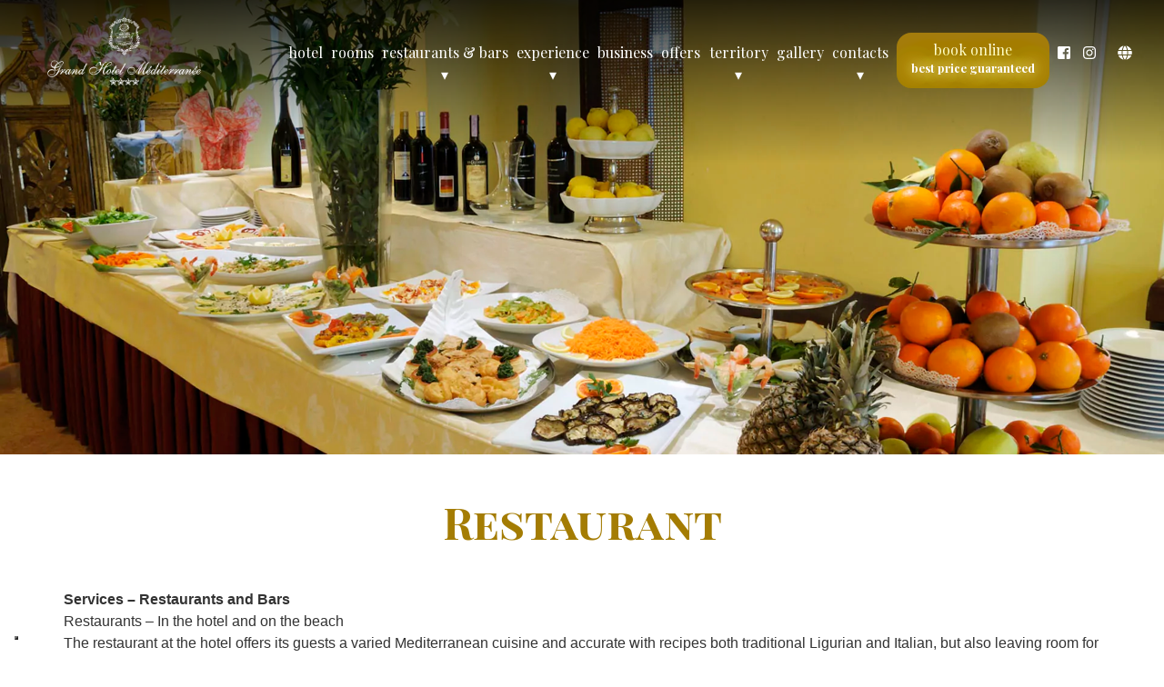

--- FILE ---
content_type: text/html; charset=UTF-8
request_url: https://www.hotelmediterraneealassio.it/en/seafront-hotel-with-bar-and-restaurant-in-the-kitchen-beach-liguria-alassio-italian-riviera/
body_size: 12474
content:
<!doctype html>
<html lang="en">
<head>
    <meta http-equiv="Content-Type" content="text/html" charset="UTF-8" />

    <meta name="viewport" content="width=device-width, initial-scale=1, maximum-scale=1">
    <meta http-equiv="X-UA-Compatible" content="IE=edge" />

	<link rel="apple-touch-icon" sizes="120x120" href="/wp-content/themes/editheme/img/favicons/apple-touch-icon.png">
	<link rel="icon" type="image/png" sizes="32x32" href="/wp-content/themes/editheme/img/favicons/favicon-32x32.png">
	<link rel="icon" type="image/png" sizes="16x16" href="/wp-content/themes/editheme/img/favicons/favicon-16x16.png">
	<link rel="manifest" href="/wp-content/themes/editheme/img/favicons/site.webmanifest">
	<link rel="mask-icon" href="/wp-content/themes/editheme/img/favicons/safari-pinned-tab.svg" color="#5bbad5">
	<link rel="shortcut icon" href="/wp-content/themes/editheme/img/favicons/favicon.ico">
	<meta name="msapplication-TileColor" content="#da532c">
	<meta name="msapplication-config" content="/wp-content/themes/editheme/img/favicons/browserconfig.xml">
	<meta name="theme-color" content="#ffffff">

    <script defer src="/wp-content/themes/editheme/js/fontawesome-all.js"></script>
    <script>
        /*window.FontAwesomeConfig = {
            searchPseudoElements: true
        }*/
    </script>
    <link href="https://fonts.googleapis.com/css?family=Montserrat400,500|Playfair+Display:400,700,900|Playfair+Display+SC:400,700,900" rel="stylesheet">

    <meta name='robots' content='index, follow, max-image-preview:large, max-snippet:-1, max-video-preview:-1' />

	<!-- This site is optimized with the Yoast SEO Premium plugin v26.4 (Yoast SEO v26.8) - https://yoast.com/product/yoast-seo-premium-wordpress/ -->
	<title>Seafront hotel with bar and restaurant in the kitchen beach Liguria Alassio Italian Riviera</title>
	<link rel="canonical" href="https://www.hotelmediterraneealassio.it/en/seafront-hotel-with-bar-and-restaurant-in-the-kitchen-beach-liguria-alassio-italian-riviera/" />
	<meta property="og:locale" content="en_US" />
	<meta property="og:type" content="article" />
	<meta property="og:title" content="Seafront hotel with bar and restaurant in the kitchen beach Liguria Alassio Italian Riviera" />
	<meta property="og:url" content="https://www.hotelmediterraneealassio.it/en/seafront-hotel-with-bar-and-restaurant-in-the-kitchen-beach-liguria-alassio-italian-riviera/" />
	<meta property="og:site_name" content="Grand Hotel Méditerranée" />
	<meta property="article:modified_time" content="2025-05-12T07:59:50+00:00" />
	<meta property="og:image" content="https://www.hotelmediterraneealassio.it/wp-content/uploads/2025/04/DSC3737.jpg" />
	<meta property="og:image:width" content="1920" />
	<meta property="og:image:height" content="1278" />
	<meta property="og:image:type" content="image/jpeg" />
	<meta name="twitter:card" content="summary_large_image" />
	<meta name="twitter:label1" content="Est. reading time" />
	<meta name="twitter:data1" content="1 minute" />
	<script type="application/ld+json" class="yoast-schema-graph">{"@context":"https://schema.org","@graph":[{"@type":"WebPage","@id":"https://www.hotelmediterraneealassio.it/hotel-sul-mare-con-bar-ristorante-in-spiaggia-cucina-ligure-alassio-liguria/","url":"https://www.hotelmediterraneealassio.it/hotel-sul-mare-con-bar-ristorante-in-spiaggia-cucina-ligure-alassio-liguria/","name":"Приморский отель с баром и рестораном на кухне берегу Лигурийского Ривьера Алассио","isPartOf":{"@id":"https://www.hotelmediterraneealassio.it/#website"},"primaryImageOfPage":{"@id":"https://www.hotelmediterraneealassio.it/hotel-sul-mare-con-bar-ristorante-in-spiaggia-cucina-ligure-alassio-liguria/#primaryimage"},"image":{"@id":"https://www.hotelmediterraneealassio.it/hotel-sul-mare-con-bar-ristorante-in-spiaggia-cucina-ligure-alassio-liguria/#primaryimage"},"thumbnailUrl":"https://www.hotelmediterraneealassio.it/wp-content/uploads/2025/04/DSC3737.jpg","datePublished":"2012-09-17T12:32:13+00:00","dateModified":"2025-05-12T07:59:50+00:00","breadcrumb":{"@id":"https://www.hotelmediterraneealassio.it/hotel-sul-mare-con-bar-ristorante-in-spiaggia-cucina-ligure-alassio-liguria/#breadcrumb"},"inLanguage":"en-US","potentialAction":[{"@type":"ReadAction","target":["https://www.hotelmediterraneealassio.it/hotel-sul-mare-con-bar-ristorante-in-spiaggia-cucina-ligure-alassio-liguria/"]}]},{"@type":"ImageObject","inLanguage":"en-US","@id":"https://www.hotelmediterraneealassio.it/hotel-sul-mare-con-bar-ristorante-in-spiaggia-cucina-ligure-alassio-liguria/#primaryimage","url":"https://www.hotelmediterraneealassio.it/wp-content/uploads/2025/04/DSC3737.jpg","contentUrl":"https://www.hotelmediterraneealassio.it/wp-content/uploads/2025/04/DSC3737.jpg","width":1920,"height":1278},{"@type":"BreadcrumbList","@id":"https://www.hotelmediterraneealassio.it/hotel-sul-mare-con-bar-ristorante-in-spiaggia-cucina-ligure-alassio-liguria/#breadcrumb","itemListElement":[{"@type":"ListItem","position":1,"name":"Home","item":"https://www.hotelmediterraneealassio.it/"},{"@type":"ListItem","position":2,"name":"Ristorante"}]},{"@type":"WebSite","@id":"https://www.hotelmediterraneealassio.it/#website","url":"https://www.hotelmediterraneealassio.it/","name":"Grand Hotel Méditerranée","description":"","potentialAction":[{"@type":"SearchAction","target":{"@type":"EntryPoint","urlTemplate":"https://www.hotelmediterraneealassio.it/?s={search_term_string}"},"query-input":{"@type":"PropertyValueSpecification","valueRequired":true,"valueName":"search_term_string"}}],"inLanguage":"en-US"}]}</script>
	<!-- / Yoast SEO Premium plugin. -->


<link rel="alternate" title="oEmbed (JSON)" type="application/json+oembed" href="https://www.hotelmediterraneealassio.it/en/wp-json/oembed/1.0/embed?url=https%3A%2F%2Fwww.hotelmediterraneealassio.it%2Fen%2Fseafront-hotel-with-bar-and-restaurant-in-the-kitchen-beach-liguria-alassio-italian-riviera%2F" />
<link rel="alternate" title="oEmbed (XML)" type="text/xml+oembed" href="https://www.hotelmediterraneealassio.it/en/wp-json/oembed/1.0/embed?url=https%3A%2F%2Fwww.hotelmediterraneealassio.it%2Fen%2Fseafront-hotel-with-bar-and-restaurant-in-the-kitchen-beach-liguria-alassio-italian-riviera%2F&#038;format=xml" />
<style id='wp-img-auto-sizes-contain-inline-css' type='text/css'>
img:is([sizes=auto i],[sizes^="auto," i]){contain-intrinsic-size:3000px 1500px}
/*# sourceURL=wp-img-auto-sizes-contain-inline-css */
</style>
<style id='wp-block-library-inline-css' type='text/css'>
:root{--wp-block-synced-color:#7a00df;--wp-block-synced-color--rgb:122,0,223;--wp-bound-block-color:var(--wp-block-synced-color);--wp-editor-canvas-background:#ddd;--wp-admin-theme-color:#007cba;--wp-admin-theme-color--rgb:0,124,186;--wp-admin-theme-color-darker-10:#006ba1;--wp-admin-theme-color-darker-10--rgb:0,107,160.5;--wp-admin-theme-color-darker-20:#005a87;--wp-admin-theme-color-darker-20--rgb:0,90,135;--wp-admin-border-width-focus:2px}@media (min-resolution:192dpi){:root{--wp-admin-border-width-focus:1.5px}}.wp-element-button{cursor:pointer}:root .has-very-light-gray-background-color{background-color:#eee}:root .has-very-dark-gray-background-color{background-color:#313131}:root .has-very-light-gray-color{color:#eee}:root .has-very-dark-gray-color{color:#313131}:root .has-vivid-green-cyan-to-vivid-cyan-blue-gradient-background{background:linear-gradient(135deg,#00d084,#0693e3)}:root .has-purple-crush-gradient-background{background:linear-gradient(135deg,#34e2e4,#4721fb 50%,#ab1dfe)}:root .has-hazy-dawn-gradient-background{background:linear-gradient(135deg,#faaca8,#dad0ec)}:root .has-subdued-olive-gradient-background{background:linear-gradient(135deg,#fafae1,#67a671)}:root .has-atomic-cream-gradient-background{background:linear-gradient(135deg,#fdd79a,#004a59)}:root .has-nightshade-gradient-background{background:linear-gradient(135deg,#330968,#31cdcf)}:root .has-midnight-gradient-background{background:linear-gradient(135deg,#020381,#2874fc)}:root{--wp--preset--font-size--normal:16px;--wp--preset--font-size--huge:42px}.has-regular-font-size{font-size:1em}.has-larger-font-size{font-size:2.625em}.has-normal-font-size{font-size:var(--wp--preset--font-size--normal)}.has-huge-font-size{font-size:var(--wp--preset--font-size--huge)}.has-text-align-center{text-align:center}.has-text-align-left{text-align:left}.has-text-align-right{text-align:right}.has-fit-text{white-space:nowrap!important}#end-resizable-editor-section{display:none}.aligncenter{clear:both}.items-justified-left{justify-content:flex-start}.items-justified-center{justify-content:center}.items-justified-right{justify-content:flex-end}.items-justified-space-between{justify-content:space-between}.screen-reader-text{border:0;clip-path:inset(50%);height:1px;margin:-1px;overflow:hidden;padding:0;position:absolute;width:1px;word-wrap:normal!important}.screen-reader-text:focus{background-color:#ddd;clip-path:none;color:#444;display:block;font-size:1em;height:auto;left:5px;line-height:normal;padding:15px 23px 14px;text-decoration:none;top:5px;width:auto;z-index:100000}html :where(.has-border-color){border-style:solid}html :where([style*=border-top-color]){border-top-style:solid}html :where([style*=border-right-color]){border-right-style:solid}html :where([style*=border-bottom-color]){border-bottom-style:solid}html :where([style*=border-left-color]){border-left-style:solid}html :where([style*=border-width]){border-style:solid}html :where([style*=border-top-width]){border-top-style:solid}html :where([style*=border-right-width]){border-right-style:solid}html :where([style*=border-bottom-width]){border-bottom-style:solid}html :where([style*=border-left-width]){border-left-style:solid}html :where(img[class*=wp-image-]){height:auto;max-width:100%}:where(figure){margin:0 0 1em}html :where(.is-position-sticky){--wp-admin--admin-bar--position-offset:var(--wp-admin--admin-bar--height,0px)}@media screen and (max-width:600px){html :where(.is-position-sticky){--wp-admin--admin-bar--position-offset:0px}}

/*# sourceURL=wp-block-library-inline-css */
</style><style id='global-styles-inline-css' type='text/css'>
:root{--wp--preset--aspect-ratio--square: 1;--wp--preset--aspect-ratio--4-3: 4/3;--wp--preset--aspect-ratio--3-4: 3/4;--wp--preset--aspect-ratio--3-2: 3/2;--wp--preset--aspect-ratio--2-3: 2/3;--wp--preset--aspect-ratio--16-9: 16/9;--wp--preset--aspect-ratio--9-16: 9/16;--wp--preset--color--black: #000000;--wp--preset--color--cyan-bluish-gray: #abb8c3;--wp--preset--color--white: #ffffff;--wp--preset--color--pale-pink: #f78da7;--wp--preset--color--vivid-red: #cf2e2e;--wp--preset--color--luminous-vivid-orange: #ff6900;--wp--preset--color--luminous-vivid-amber: #fcb900;--wp--preset--color--light-green-cyan: #7bdcb5;--wp--preset--color--vivid-green-cyan: #00d084;--wp--preset--color--pale-cyan-blue: #8ed1fc;--wp--preset--color--vivid-cyan-blue: #0693e3;--wp--preset--color--vivid-purple: #9b51e0;--wp--preset--gradient--vivid-cyan-blue-to-vivid-purple: linear-gradient(135deg,rgb(6,147,227) 0%,rgb(155,81,224) 100%);--wp--preset--gradient--light-green-cyan-to-vivid-green-cyan: linear-gradient(135deg,rgb(122,220,180) 0%,rgb(0,208,130) 100%);--wp--preset--gradient--luminous-vivid-amber-to-luminous-vivid-orange: linear-gradient(135deg,rgb(252,185,0) 0%,rgb(255,105,0) 100%);--wp--preset--gradient--luminous-vivid-orange-to-vivid-red: linear-gradient(135deg,rgb(255,105,0) 0%,rgb(207,46,46) 100%);--wp--preset--gradient--very-light-gray-to-cyan-bluish-gray: linear-gradient(135deg,rgb(238,238,238) 0%,rgb(169,184,195) 100%);--wp--preset--gradient--cool-to-warm-spectrum: linear-gradient(135deg,rgb(74,234,220) 0%,rgb(151,120,209) 20%,rgb(207,42,186) 40%,rgb(238,44,130) 60%,rgb(251,105,98) 80%,rgb(254,248,76) 100%);--wp--preset--gradient--blush-light-purple: linear-gradient(135deg,rgb(255,206,236) 0%,rgb(152,150,240) 100%);--wp--preset--gradient--blush-bordeaux: linear-gradient(135deg,rgb(254,205,165) 0%,rgb(254,45,45) 50%,rgb(107,0,62) 100%);--wp--preset--gradient--luminous-dusk: linear-gradient(135deg,rgb(255,203,112) 0%,rgb(199,81,192) 50%,rgb(65,88,208) 100%);--wp--preset--gradient--pale-ocean: linear-gradient(135deg,rgb(255,245,203) 0%,rgb(182,227,212) 50%,rgb(51,167,181) 100%);--wp--preset--gradient--electric-grass: linear-gradient(135deg,rgb(202,248,128) 0%,rgb(113,206,126) 100%);--wp--preset--gradient--midnight: linear-gradient(135deg,rgb(2,3,129) 0%,rgb(40,116,252) 100%);--wp--preset--font-size--small: 13px;--wp--preset--font-size--medium: 20px;--wp--preset--font-size--large: 36px;--wp--preset--font-size--x-large: 42px;--wp--preset--spacing--20: 0.44rem;--wp--preset--spacing--30: 0.67rem;--wp--preset--spacing--40: 1rem;--wp--preset--spacing--50: 1.5rem;--wp--preset--spacing--60: 2.25rem;--wp--preset--spacing--70: 3.38rem;--wp--preset--spacing--80: 5.06rem;--wp--preset--shadow--natural: 6px 6px 9px rgba(0, 0, 0, 0.2);--wp--preset--shadow--deep: 12px 12px 50px rgba(0, 0, 0, 0.4);--wp--preset--shadow--sharp: 6px 6px 0px rgba(0, 0, 0, 0.2);--wp--preset--shadow--outlined: 6px 6px 0px -3px rgb(255, 255, 255), 6px 6px rgb(0, 0, 0);--wp--preset--shadow--crisp: 6px 6px 0px rgb(0, 0, 0);}:where(.is-layout-flex){gap: 0.5em;}:where(.is-layout-grid){gap: 0.5em;}body .is-layout-flex{display: flex;}.is-layout-flex{flex-wrap: wrap;align-items: center;}.is-layout-flex > :is(*, div){margin: 0;}body .is-layout-grid{display: grid;}.is-layout-grid > :is(*, div){margin: 0;}:where(.wp-block-columns.is-layout-flex){gap: 2em;}:where(.wp-block-columns.is-layout-grid){gap: 2em;}:where(.wp-block-post-template.is-layout-flex){gap: 1.25em;}:where(.wp-block-post-template.is-layout-grid){gap: 1.25em;}.has-black-color{color: var(--wp--preset--color--black) !important;}.has-cyan-bluish-gray-color{color: var(--wp--preset--color--cyan-bluish-gray) !important;}.has-white-color{color: var(--wp--preset--color--white) !important;}.has-pale-pink-color{color: var(--wp--preset--color--pale-pink) !important;}.has-vivid-red-color{color: var(--wp--preset--color--vivid-red) !important;}.has-luminous-vivid-orange-color{color: var(--wp--preset--color--luminous-vivid-orange) !important;}.has-luminous-vivid-amber-color{color: var(--wp--preset--color--luminous-vivid-amber) !important;}.has-light-green-cyan-color{color: var(--wp--preset--color--light-green-cyan) !important;}.has-vivid-green-cyan-color{color: var(--wp--preset--color--vivid-green-cyan) !important;}.has-pale-cyan-blue-color{color: var(--wp--preset--color--pale-cyan-blue) !important;}.has-vivid-cyan-blue-color{color: var(--wp--preset--color--vivid-cyan-blue) !important;}.has-vivid-purple-color{color: var(--wp--preset--color--vivid-purple) !important;}.has-black-background-color{background-color: var(--wp--preset--color--black) !important;}.has-cyan-bluish-gray-background-color{background-color: var(--wp--preset--color--cyan-bluish-gray) !important;}.has-white-background-color{background-color: var(--wp--preset--color--white) !important;}.has-pale-pink-background-color{background-color: var(--wp--preset--color--pale-pink) !important;}.has-vivid-red-background-color{background-color: var(--wp--preset--color--vivid-red) !important;}.has-luminous-vivid-orange-background-color{background-color: var(--wp--preset--color--luminous-vivid-orange) !important;}.has-luminous-vivid-amber-background-color{background-color: var(--wp--preset--color--luminous-vivid-amber) !important;}.has-light-green-cyan-background-color{background-color: var(--wp--preset--color--light-green-cyan) !important;}.has-vivid-green-cyan-background-color{background-color: var(--wp--preset--color--vivid-green-cyan) !important;}.has-pale-cyan-blue-background-color{background-color: var(--wp--preset--color--pale-cyan-blue) !important;}.has-vivid-cyan-blue-background-color{background-color: var(--wp--preset--color--vivid-cyan-blue) !important;}.has-vivid-purple-background-color{background-color: var(--wp--preset--color--vivid-purple) !important;}.has-black-border-color{border-color: var(--wp--preset--color--black) !important;}.has-cyan-bluish-gray-border-color{border-color: var(--wp--preset--color--cyan-bluish-gray) !important;}.has-white-border-color{border-color: var(--wp--preset--color--white) !important;}.has-pale-pink-border-color{border-color: var(--wp--preset--color--pale-pink) !important;}.has-vivid-red-border-color{border-color: var(--wp--preset--color--vivid-red) !important;}.has-luminous-vivid-orange-border-color{border-color: var(--wp--preset--color--luminous-vivid-orange) !important;}.has-luminous-vivid-amber-border-color{border-color: var(--wp--preset--color--luminous-vivid-amber) !important;}.has-light-green-cyan-border-color{border-color: var(--wp--preset--color--light-green-cyan) !important;}.has-vivid-green-cyan-border-color{border-color: var(--wp--preset--color--vivid-green-cyan) !important;}.has-pale-cyan-blue-border-color{border-color: var(--wp--preset--color--pale-cyan-blue) !important;}.has-vivid-cyan-blue-border-color{border-color: var(--wp--preset--color--vivid-cyan-blue) !important;}.has-vivid-purple-border-color{border-color: var(--wp--preset--color--vivid-purple) !important;}.has-vivid-cyan-blue-to-vivid-purple-gradient-background{background: var(--wp--preset--gradient--vivid-cyan-blue-to-vivid-purple) !important;}.has-light-green-cyan-to-vivid-green-cyan-gradient-background{background: var(--wp--preset--gradient--light-green-cyan-to-vivid-green-cyan) !important;}.has-luminous-vivid-amber-to-luminous-vivid-orange-gradient-background{background: var(--wp--preset--gradient--luminous-vivid-amber-to-luminous-vivid-orange) !important;}.has-luminous-vivid-orange-to-vivid-red-gradient-background{background: var(--wp--preset--gradient--luminous-vivid-orange-to-vivid-red) !important;}.has-very-light-gray-to-cyan-bluish-gray-gradient-background{background: var(--wp--preset--gradient--very-light-gray-to-cyan-bluish-gray) !important;}.has-cool-to-warm-spectrum-gradient-background{background: var(--wp--preset--gradient--cool-to-warm-spectrum) !important;}.has-blush-light-purple-gradient-background{background: var(--wp--preset--gradient--blush-light-purple) !important;}.has-blush-bordeaux-gradient-background{background: var(--wp--preset--gradient--blush-bordeaux) !important;}.has-luminous-dusk-gradient-background{background: var(--wp--preset--gradient--luminous-dusk) !important;}.has-pale-ocean-gradient-background{background: var(--wp--preset--gradient--pale-ocean) !important;}.has-electric-grass-gradient-background{background: var(--wp--preset--gradient--electric-grass) !important;}.has-midnight-gradient-background{background: var(--wp--preset--gradient--midnight) !important;}.has-small-font-size{font-size: var(--wp--preset--font-size--small) !important;}.has-medium-font-size{font-size: var(--wp--preset--font-size--medium) !important;}.has-large-font-size{font-size: var(--wp--preset--font-size--large) !important;}.has-x-large-font-size{font-size: var(--wp--preset--font-size--x-large) !important;}
/*# sourceURL=global-styles-inline-css */
</style>

<style id='classic-theme-styles-inline-css' type='text/css'>
/*! This file is auto-generated */
.wp-block-button__link{color:#fff;background-color:#32373c;border-radius:9999px;box-shadow:none;text-decoration:none;padding:calc(.667em + 2px) calc(1.333em + 2px);font-size:1.125em}.wp-block-file__button{background:#32373c;color:#fff;text-decoration:none}
/*# sourceURL=/wp-includes/css/classic-themes.min.css */
</style>
<link rel='stylesheet' id='wpcdt-public-css-css' href='https://www.hotelmediterraneealassio.it/wp-content/plugins/countdown-timer-ultimate/assets/css/wpcdt-public.css?ver=2.6.6' type='text/css' media='all' />
<link rel='stylesheet' id='ediforms-bootstrap-css' href='https://www.hotelmediterraneealassio.it/wp-content/plugins/edinet-contact-forms/css/bootstrap.css?ver=6.9' type='text/css' media='all' />
<link rel='stylesheet' id='bootstrap.css-css' href='https://www.hotelmediterraneealassio.it/wp-content/themes/editheme/bootstrap-3.3.7-dist/css/bootstrap.min.css?ver=1469458408' type='text/css' media='all' />
<link rel='stylesheet' id='slick.css-css' href='https://www.hotelmediterraneealassio.it/wp-content/themes/editheme/js/slick/slick.css?ver=1505214494' type='text/css' media='all' />
<link rel='stylesheet' id='slick-theme.css-css' href='https://www.hotelmediterraneealassio.it/wp-content/themes/editheme/js/slick/slick-theme.css?ver=1505214494' type='text/css' media='all' />
<link rel='stylesheet' id='select2.css-css' href='https://www.hotelmediterraneealassio.it/wp-content/themes/editheme/js/select2/dist/css/select2.css?ver=1511324217' type='text/css' media='all' />
<link rel='stylesheet' id='select2-bootstrap.css-css' href='https://www.hotelmediterraneealassio.it/wp-content/themes/editheme/css/select2-bootstrap.min.css?ver=1490976260' type='text/css' media='all' />
<link rel='stylesheet' id='typeahead-bootstrap.css-css' href='https://www.hotelmediterraneealassio.it/wp-content/themes/editheme/css/typeaheadjs.css?ver=1520501478' type='text/css' media='all' />
<link rel='stylesheet' id='style-css-css' href='https://www.hotelmediterraneealassio.it/wp-content/themes/editheme/style.css?ver=1737536771' type='text/css' media='all' />
<link rel='stylesheet' id='jquery.mmenu.all.css-css' href='https://www.hotelmediterraneealassio.it/wp-content/themes/editheme/js/mmenu2/jquery.mmenu.all.css?ver=1547496176' type='text/css' media='all' />
<link rel='stylesheet' id='leaflet-css' href='https://www.hotelmediterraneealassio.it/wp-content/themes/editheme/css/leaflet.css?ver=1553167309' type='text/css' media='all' />
<link rel='stylesheet' id='edigdpr-style-css' href='https://www.hotelmediterraneealassio.it/wp-content/plugins/edigdpr-client/css/gdpr-style.css?ver=1.0' type='text/css' media='all' />
<link rel='stylesheet' id='wpglobus-css' href='https://www.hotelmediterraneealassio.it/wp-content/plugins/wpglobus/includes/css/wpglobus.css?ver=2.10.10' type='text/css' media='all' />
<script type="text/javascript" src="https://www.hotelmediterraneealassio.it/wp-content/plugins/stop-user-enumeration/frontend/js/frontend.js?ver=1.7.5" id="stop-user-enumeration-js" defer="defer" data-wp-strategy="defer"></script>
<script type="text/javascript" src="https://www.hotelmediterraneealassio.it/wp-includes/js/jquery/jquery.min.js?ver=3.7.1" id="jquery-core-js"></script>
<script type="text/javascript" src="https://www.hotelmediterraneealassio.it/wp-includes/js/jquery/jquery-migrate.min.js?ver=3.4.1" id="jquery-migrate-js"></script>
<script type="text/javascript" id="utils-js-extra">
/* <![CDATA[ */
var userSettings = {"url":"/","uid":"0","time":"1768994653","secure":"1"};
//# sourceURL=utils-js-extra
/* ]]> */
</script>
<script type="text/javascript" src="https://www.hotelmediterraneealassio.it/wp-includes/js/utils.min.js?ver=6.9" id="utils-js"></script>
<link rel="https://api.w.org/" href="https://www.hotelmediterraneealassio.it/en/wp-json/" /><link rel="alternate" title="JSON" type="application/json" href="https://www.hotelmediterraneealassio.it/en/wp-json/wp/v2/pages/50" /><link rel='shortlink' href='https://www.hotelmediterraneealassio.it/en/?p=50' />
<!-- INJECTED BY PLUGIN EDINET SERVICE PACK -->
<!-- IUB-COOKIE-BLOCK-SKIP-START -->
<script>
    // Initialize the data layer for Google Tag Manager (this should mandatorily be done before the Cookie Solution is loaded)
    window.dataLayer = window.dataLayer || [];
    function gtag() {
        dataLayer.push(arguments);
    }
    // Default consent mode is "denied" for both ads and analytics as well as the optional types, but delay for 2 seconds until the Cookie Solution is loaded
    gtag("consent", "default", {
        ad_storage: "denied",
        analytics_storage: "denied",
        functionality_storage: "denied", // optional
        personalization_storage: "denied", // optional
        security_storage: "denied", // optional
        wait_for_update: 2000 // milliseconds
    });
    // Improve ad click measurement quality (optional)
    gtag('set', 'url_passthrough', true);
    // Further redact your ads data (optional)
    gtag("set", "ads_data_redaction", true);
    
    // Google Tag Manager
    (function(w, d, s, l, i) {
        w[l] = w[l] || [];
        w[l].push({
            'gtm.start': new Date().getTime(),
            event: 'gtm.js'
        });
        var f = d.getElementsByTagName(s)[0],
            j = d.createElement(s),
            dl = l != 'dataLayer' ? '&l=' + l : '';
        j.async = true;
        j.src =
            'https://www.googletagmanager.com/gtm.js?id=' + i + dl;
        f.parentNode.insertBefore(j, f);
    })(window, document, 'script', 'dataLayer', 'GTM-5V38LPR'); 
</script>
<!-- IUB-COOKIE-BLOCK-SKIP-END -->
<!-- END INJECTED BY PLUGIN EDINET SERVICE PACK -->			<style type="text/css" media="screen">
				.wpglobus_flag_it{background-image:url(https://www.hotelmediterraneealassio.it/wp-content/plugins/wpglobus/flags/it.png)}
.wpglobus_flag_en{background-image:url(https://www.hotelmediterraneealassio.it/wp-content/plugins/wpglobus/flags/us.png)}
.wpglobus_flag_de{background-image:url(https://www.hotelmediterraneealassio.it/wp-content/plugins/wpglobus/flags/de.png)}
.wpglobus_flag_fr{background-image:url(https://www.hotelmediterraneealassio.it/wp-content/plugins/wpglobus/flags/fr.png)}
.wpglobus_flag_ru{background-image:url(https://www.hotelmediterraneealassio.it/wp-content/plugins/wpglobus/flags/ru.png)}
			</style>
			<link rel="alternate" hreflang="it-IT" href="https://www.hotelmediterraneealassio.it/hotel-sul-mare-con-bar-ristorante-in-spiaggia-cucina-ligure-alassio-liguria/" /><link rel="alternate" hreflang="en-US" href="https://www.hotelmediterraneealassio.it/en/seafront-hotel-with-bar-and-restaurant-in-the-kitchen-beach-liguria-alassio-italian-riviera/" /><link rel="alternate" hreflang="de-DE" href="https://www.hotelmediterraneealassio.it/de/hotel-direkt-am-meer-mit-bar-und-restaurant-in-der-kuche-strand-ligurischen-alassio-blumenriviera/" /><link rel="alternate" hreflang="fr-FR" href="https://www.hotelmediterraneealassio.it/fr/hotel-seafront-avec-bar-et-restaurant-a-la-plage-de-la-cuisine-ligure-alassio-ligurie/" /><link rel="alternate" hreflang="ru-RU" href="https://www.hotelmediterraneealassio.it/ru/seafront-hotel-with-bar-and-restaurant-in-the-kitchen-beach-liguria-alassio-italian-riviera/" /><!-- IUB-COOKIE-BLOCK-SKIP-START -->
<script class="_iub_cs_skip">
    // Initialize the data layer for Google Tag Manager (this should mandatorily be done before the Cookie Solution is loaded)
    window.dataLayer = window.dataLayer || [];
    function gtag() {
        dataLayer.push(arguments);
    }
    // Default consent mode is "denied" for both ads and analytics as well as the optional types, but delay for 2 seconds until the Cookie Solution is loaded
    gtag("consent", "default", {

        ad_storage: "denied",
        ad_user_data: "denied",
        ad_personalization: "denied",
        analytics_storage: "denied",
        functionality_storage: "denied", // optional
        personalization_storage: "denied", // optional
        security_storage: "denied", // optional
        wait_for_update: 2000 // milliseconds

    });
    // Improve ad click measurement quality (optional)
    gtag('set', 'url_passthrough', true);
    // Further redact your ads data (optional)
    gtag("set", "ads_data_redaction", true);

</script>
<!-- IUB-COOKIE-BLOCK-SKIP-END -->
<script type="text/javascript">
var _iub = _iub || [];
_iub.csConfiguration = {"askConsentAtCookiePolicyUpdate":true,"ccpaApplies":true,"consentOnContinuedBrowsing":false,"cookiePolicyInOtherWindow":true,"enableCcpa":true,"floatingPreferencesButtonDisplay":"bottom-left","invalidateConsentWithoutLog":true,"perPurposeConsent":true,"purposes":"1,2,3,4,5","siteId":2758129,"whitelabel":false,"cookiePolicyId":31801375,"lang":"en_GB","cookiePolicyUrl":"https://www.hotelmediterraneealassio.it/en/cookie-information/","privacyPolicyUrl":"https://www.hotelmediterraneealassio.it/en/privacy/", "banner":{ "acceptButtonCaptionColor":"#FFFFFF","acceptButtonColor":"#0073CE","acceptButtonDisplay":true,"backgroundColor":"#FFFFFF","brandBackgroundColor":"#FFFFFF","brandTextColor":"#000000","closeButtonDisplay":false,"customizeButtonCaptionColor":"#4D4D4D","customizeButtonColor":"#DADADA","customizeButtonDisplay":true,"explicitWithdrawal":true,"listPurposes":true,"logo":"https://www.hotelmediterraneealassio.it/wp-content/themes/editheme/img/logo-mediterranee-footer.png","position":"float-bottom-center","rejectButtonCaptionColor":"#FFFFFF","rejectButtonColor":"#0073CE","rejectButtonDisplay":true,"textColor":"#000000" },

        "callback": {
            onPreferenceExpressedOrNotNeeded: function(preference) {

                console.log("onPreferenceExpressedOrNotNeeded");
                
                if (typeof dataLayer === 'object') {

                    dataLayer.push({
                        iubenda_ccpa_opted_out: _iub.cs.api.isCcpaOptedOut()
                    });
                    if (!preference) {

                        console.log("iubenda_preference_not_needed");

                        dataLayer.push({
                            event: "iubenda_preference_not_needed"
                        });
                    } else {
                        if (preference.consent === true) {

                            console.log("iubenda_consent_given");

                            dataLayer.push({
                                event: "iubenda_consent_given"
                            });
                        } else if (preference.consent === false) {
                            console.log("iubenda_consent_rejected");
                            dataLayer.push({
                                event: "iubenda_consent_rejected"
                            });
                        } else if (preference.purposes) {
                            for (var purposeId in preference.purposes) {
                                if (preference.purposes[purposeId]) {

                                    console.log("iubenda_consent_given_purpose_" + purposeId);

                                    dataLayer.push({
                                        event: "iubenda_consent_given_purpose_" + purposeId
                                    });
                                }
                            }
                        }
                    }

                }

            }
        }
 };
</script>
<script type="text/javascript" src="//cdn.iubenda.com/cs/iubenda_cs.js" charset="UTF-8" async></script>
    
    <!--[if lt IE 9]>
    <script src="/wp-content/themes/editheme/js/html5/html5shiv.min.js"></script>
    <script src="/wp-content/themes/editheme/js/html5/respond.min.js"></script>
    <![endif]-->


	
	
</head>

<body class="wp-singular page-template-default page page-id-50 wp-theme-editheme non-home">


<div id="page-wrapper"> <!-- usato per mmenu -->

    <header>
            
		<div class="top-container">
	    	<div class="container-fluid">
	    		<div id="main_menu_gradient_top"></div>
	            <div class="row">
	                <div class="col-xs-6 col-sm-5 col-md-2">
	                	<div class="logo-container">
	                		<a href="/">
	                			<img src="https://www.hotelmediterraneealassio.it/wp-content/uploads/2018/06/logo-mediterranee-bianco.png" alt="Grand Hotel Mediterranee Alassio" />
	                		</a>
	                		
	                	</div>
                	</div>
                	<div class="hidden-xs hidden-sm col-md-10">
                		<div class="main-menu-container en">
                			<ul class="main-menu">
			                    <li id="menu-item-76" class="menu-item menu-item-type-post_type menu-item-object-page menu-item-76"><a href="https://www.hotelmediterraneealassio.it/en/hotel-on-sea-beach-spa-gym-alassio-italian-riviera-2/">Hotel<span data class="menu_subtitle glow"></span></a></li>
<li id="menu-item-396" class="menu-item menu-item-type-post_type menu-item-object-page menu-item-396"><a href="https://www.hotelmediterraneealassio.it/en/hotel-by-the-sea-single-room-double-suites-alassio-italian-riviera/">Rooms<span data class="menu_subtitle glow"></span></a></li>
<li id="menu-item-1250" class="menu-item menu-item-type-custom menu-item-object-custom current-menu-ancestor current-menu-parent menu-item-has-children menu-item-1250"><a href="#">Restaurants &#038; bars<span data class="menu_subtitle glow"></span></a>
<ul class="sub-menu">
	<li id="menu-item-398" class="menu-item menu-item-type-post_type menu-item-object-page current-menu-item page_item page-item-50 current_page_item menu-item-398"><a href="https://www.hotelmediterraneealassio.it/en/seafront-hotel-with-bar-and-restaurant-in-the-kitchen-beach-liguria-alassio-italian-riviera/">Restaurant Le Privé<span data class="menu_subtitle glow"></span></a></li>
	<li id="menu-item-1258" class="menu-item menu-item-type-post_type menu-item-object-page menu-item-1258"><a href="https://www.hotelmediterraneealassio.it/en/hotel-bar-alassio/">Bar<span data class="menu_subtitle glow"></span></a></li>
</ul>
</li>
<li id="menu-item-1370" class="menu-item menu-item-type-custom menu-item-object-custom menu-item-has-children menu-item-1370"><a href="#">Experience<span data class="menu_subtitle glow"></span></a>
<ul class="sub-menu">
	<li id="menu-item-72" class="menu-item menu-item-type-post_type menu-item-object-page menu-item-72"><a href="https://www.hotelmediterraneealassio.it/en/wellness-holiday-in-alassio-italian-riviera/">Wellness<span data class="menu_subtitle glow"></span></a></li>
	<li id="menu-item-74" class="menu-item menu-item-type-post_type menu-item-object-page menu-item-74"><a href="https://www.hotelmediterraneealassio.it/en/seaside-hotel-with-a-gym-alassio-italian-riviera/">Sport<span data class="menu_subtitle glow"></span></a></li>
	<li id="menu-item-1273" class="menu-item menu-item-type-post_type menu-item-object-page menu-item-1273"><a href="https://www.hotelmediterraneealassio.it/en/hotel-with-beach-bar-restaurant-alassio-italian-riviera/">Beach<span data class="menu_subtitle glow"></span></a></li>
	<li id="menu-item-1272" class="menu-item menu-item-type-post_type menu-item-object-page menu-item-1272"><a href="https://www.hotelmediterraneealassio.it/en/hotel-with-entertainment-for-children-alassio-italian-riviera/">Baby Club<span data class="menu_subtitle glow"></span></a></li>
</ul>
</li>
<li id="menu-item-73" class="menu-item menu-item-type-post_type menu-item-object-page menu-item-73"><a href="https://www.hotelmediterraneealassio.it/en/hotel-for-meetings-and-congresses-alassio-italian-riviera/">Business<span data class="menu_subtitle glow"></span></a></li>
<li id="menu-item-1254" class="menu-item menu-item-type-post_type menu-item-object-page menu-item-1254"><a href="https://www.hotelmediterraneealassio.it/en/last-minute-seafront-hotel-with-spa-alassio-italian-riviera/">Offers<span data class="menu_subtitle glow"></span></a></li>
<li id="menu-item-2400" class="menu-item menu-item-type-custom menu-item-object-custom menu-item-has-children menu-item-2400"><a href="#">territory<span data class="menu_subtitle glow"></span></a>
<ul class="sub-menu">
	<li id="menu-item-2399" class="menu-item menu-item-type-post_type menu-item-object-page menu-item-2399"><a href="https://www.hotelmediterraneealassio.it/en/bicycle-touring/">cycle tourism<span data class="menu_subtitle glow"></span></a></li>
	<li id="menu-item-2443" class="menu-item menu-item-type-post_type menu-item-object-page menu-item-2443"><a href="https://www.hotelmediterraneealassio.it/en/percorsi-escursionistici/">Hiking trails<span data class="menu_subtitle glow"></span></a></li>
	<li id="menu-item-2444" class="menu-item menu-item-type-post_type menu-item-object-page menu-item-2444"><a href="https://www.hotelmediterraneealassio.it/en/i-borghi-liguri/">The Ligurian villages<span data class="menu_subtitle glow"></span></a></li>
	<li id="menu-item-2456" class="menu-item menu-item-type-post_type menu-item-object-page menu-item-2456"><a href="https://www.hotelmediterraneealassio.it/en/sport/">Sports all year round<span data class="menu_subtitle glow"></span></a></li>
</ul>
</li>
<li id="menu-item-1282" class="menu-item menu-item-type-post_type menu-item-object-page menu-item-1282"><a href="https://www.hotelmediterraneealassio.it/en/gallery/">Gallery<span data class="menu_subtitle glow"></span></a></li>
<li id="menu-item-1252" class="menu-item menu-item-type-custom menu-item-object-custom menu-item-has-children menu-item-1252"><a href="#">Contacts<span data class="menu_subtitle glow"></span></a>
<ul class="sub-menu">
	<li id="menu-item-75" class="menu-item menu-item-type-post_type menu-item-object-page menu-item-75"><a href="https://www.hotelmediterraneealassio.it/en/how-to-reach-grand-hotel-mediterranee-alassio-italian-riviera/">Location<span data class="menu_subtitle glow"></span></a></li>
	<li id="menu-item-91" class="menu-item menu-item-type-post_type menu-item-object-page menu-item-91"><a href="https://www.hotelmediterraneealassio.it/en/contact-grand-hotel-mediterranee-offers-alassio-liguria/">Contacts<span data class="menu_subtitle glow"></span></a></li>
</ul>
</li>
<li id="menu-item-1538" class="menu-item menu-item-type-custom menu-item-object-custom menu-item-1538"><a title="best price guaranteed" href="https://www.simplebooking.it/ibe/hotelbooking/search?hid=5431&#038;lang=IT&#038;sunrise">Book online<span data class="menu_subtitle glow"><p>best price guaranteed</p>
</span></a></li>
			                    <li class="main-menu-social-icon">
			                    	
			                    	<a href="https://www.facebook.com/grandhotelmediterraneealassio/" target="_blank"><i class="fab fa-facebook-square"></i></a>
			                    	
			                    </li>
			                     <li class="main-menu-social-icon">
			                    	
			                    	<a href="https://www.instagram.com/grandhotelmediterranee/" target="_blank"><i class="fab fa-instagram"></i></a>
			                    	
			                    </li>
								<li class="wrap-btn-lang-switcher-container">
									<div class="wrap-btn-lang-switcher">
										<a class="btn-lang-switcher" href="#">
											<i class="fa fa-globe"></i><span class="flag"></span>
											<i class="fa fa-times"></i>
										</a>
									</div>
								</li>
			                    
			                    
			                    
		                    </ul>

                		</div>
                	</div>
					<div class="wrap-lang-switcher">
						<h4>Seleziona una lingua</h4>
						<select class="select-lang" name="lang">
							<option class="option-it"  value="/">Italiano</option>
							<option class="option-en"  value="/en/">English</option>
							<option class="option-en"  value="/fr/">Fran&ccedil;ais</option>
							<option class="option-de"  value="/de/">Deutsch</option>
							<option class="option-ru"  value="/ru/">Русский</option>
						</select>
					</div>
                	<div class="col-xs-6 col-sm-7 hidden-md hidden-lg">
	                	<div class="mobile_buttons">
	

                            <a class="mobile-menu-button mobile-phone-toggle"  href="tel:0182642564">
                                <i class="fa fa-phone"></i>
                            </a>
							<div class="wrap-btn-lang-switcher wrap-btn-lang-switcher-mobile">
								<a class="btn-lang-switcher" href="#">
									<i class="fa fa-globe"></i><span class="flag"></span>
									<i class="fa fa-times"></i>
								</a>
							</div>
							<a class="mobile-menu-button" href="#main-menu-container" href="#">
								<i class="fa fa-bars"></i>
							</a>
                            
                        </div>
                        <nav  id="main-menu-container">
                            <ul class="main-menu">
								<li><a href="/">Home</a></li>
                                <li id="menu-item-1594" class="menu-item menu-item-type-post_type menu-item-object-page menu-item-1594"><a href="https://www.hotelmediterraneealassio.it/en/last-minute-seafront-hotel-with-spa-alassio-italian-riviera/">Offers<span data class="menu_subtitle glow"></span></a></li>
<li id="menu-item-1581" class="menu-item menu-item-type-post_type menu-item-object-page menu-item-1581"><a href="https://www.hotelmediterraneealassio.it/en/hotel-on-sea-beach-spa-gym-alassio-italian-riviera-2/">Hotel<span data class="menu_subtitle glow"></span></a></li>
<li id="menu-item-1586" class="menu-item menu-item-type-post_type menu-item-object-page menu-item-1586"><a href="https://www.hotelmediterraneealassio.it/en/hotel-by-the-sea-single-room-double-suites-alassio-italian-riviera/">Rooms<span data class="menu_subtitle glow"></span></a></li>
<li id="menu-item-1587" class="menu-item menu-item-type-custom menu-item-object-custom current-menu-ancestor current-menu-parent menu-item-has-children menu-item-1587"><a href="#">Restaurants &#038; bars<span data class="menu_subtitle glow"></span></a>
<ul class="sub-menu">
	<li id="menu-item-1588" class="menu-item menu-item-type-post_type menu-item-object-page current-menu-item page_item page-item-50 current_page_item menu-item-1588"><a href="https://www.hotelmediterraneealassio.it/en/seafront-hotel-with-bar-and-restaurant-in-the-kitchen-beach-liguria-alassio-italian-riviera/">Restaurant Le Privé<span data class="menu_subtitle glow"></span></a></li>
	<li id="menu-item-1589" class="menu-item menu-item-type-post_type menu-item-object-page menu-item-1589"><a href="https://www.hotelmediterraneealassio.it/en/hotel-bar-alassio/">Bar<span data class="menu_subtitle glow"></span></a></li>
</ul>
</li>
<li id="menu-item-1590" class="menu-item menu-item-type-custom menu-item-object-custom menu-item-has-children menu-item-1590"><a href="#">Experience<span data class="menu_subtitle glow"></span></a>
<ul class="sub-menu">
	<li id="menu-item-1591" class="menu-item menu-item-type-post_type menu-item-object-page menu-item-1591"><a href="https://www.hotelmediterraneealassio.it/en/wellness-holiday-in-alassio-italian-riviera/">Wellness<span data class="menu_subtitle glow"></span></a></li>
	<li id="menu-item-1592" class="menu-item menu-item-type-post_type menu-item-object-page menu-item-1592"><a href="https://www.hotelmediterraneealassio.it/en/seaside-hotel-with-a-gym-alassio-italian-riviera/">Sport<span data class="menu_subtitle glow"></span></a></li>
	<li id="menu-item-2413" class="menu-item menu-item-type-post_type menu-item-object-page menu-item-2413"><a href="https://www.hotelmediterraneealassio.it/en/?page_id=2163">Pool<span data class="menu_subtitle glow"></span></a></li>
	<li id="menu-item-1583" class="menu-item menu-item-type-post_type menu-item-object-page menu-item-1583"><a href="https://www.hotelmediterraneealassio.it/en/hotel-with-beach-bar-restaurant-alassio-italian-riviera/">Beach<span data class="menu_subtitle glow"></span></a></li>
	<li id="menu-item-1584" class="menu-item menu-item-type-post_type menu-item-object-page menu-item-1584"><a href="https://www.hotelmediterraneealassio.it/en/hotel-with-entertainment-for-children-alassio-italian-riviera/">Baby Club<span data class="menu_subtitle glow"></span></a></li>
</ul>
</li>
<li id="menu-item-1585" class="menu-item menu-item-type-post_type menu-item-object-page menu-item-1585"><a href="https://www.hotelmediterraneealassio.it/en/hotel-for-meetings-and-congresses-alassio-italian-riviera/">Business<span data class="menu_subtitle glow"></span></a></li>
<li id="menu-item-2415" class="menu-item menu-item-type-custom menu-item-object-custom menu-item-has-children menu-item-2415"><a href="#">territory<span data class="menu_subtitle glow"></span></a>
<ul class="sub-menu">
	<li id="menu-item-2414" class="menu-item menu-item-type-post_type menu-item-object-page menu-item-2414"><a href="https://www.hotelmediterraneealassio.it/en/bicycle-touring/">cycle tourism<span data class="menu_subtitle glow"></span></a></li>
	<li id="menu-item-2447" class="menu-item menu-item-type-post_type menu-item-object-page menu-item-2447"><a href="https://www.hotelmediterraneealassio.it/en/percorsi-escursionistici/">Hiking trails<span data class="menu_subtitle glow"></span></a></li>
	<li id="menu-item-2448" class="menu-item menu-item-type-post_type menu-item-object-page menu-item-2448"><a href="https://www.hotelmediterraneealassio.it/en/i-borghi-liguri/">The Ligurian villages<span data class="menu_subtitle glow"></span></a></li>
	<li id="menu-item-2455" class="menu-item menu-item-type-post_type menu-item-object-page menu-item-2455"><a href="https://www.hotelmediterraneealassio.it/en/sport/">Sports all year round<span data class="menu_subtitle glow"></span></a></li>
</ul>
</li>
<li id="menu-item-1593" class="menu-item menu-item-type-post_type menu-item-object-page menu-item-1593"><a href="https://www.hotelmediterraneealassio.it/en/gallery/">Gallery<span data class="menu_subtitle glow"></span></a></li>
<li id="menu-item-1596" class="menu-item menu-item-type-post_type menu-item-object-page menu-item-1596"><a href="https://www.hotelmediterraneealassio.it/en/how-to-reach-grand-hotel-mediterranee-alassio-italian-riviera/">Location<span data class="menu_subtitle glow"></span></a></li>
<li id="menu-item-1597" class="menu-item menu-item-type-post_type menu-item-object-page menu-item-1597"><a href="https://www.hotelmediterraneealassio.it/en/contact-grand-hotel-mediterranee-offers-alassio-liguria/">Contacts<span data class="menu_subtitle glow"></span></a></li>
<li id="menu-item-1598" class="menu-item menu-item-type-custom menu-item-object-custom menu-item-1598"><a title="Best price guaranteed" href="https://www.simplebooking.it/ibe/hotelbooking/search?hid=5431&#038;lang=IT&#038;sunrise">Book online<span data class="menu_subtitle glow"><p>Best price guaranteed</p>
</span></a></li>
                            </ul>
                        </nav>
					</div>
	                
	
	            </div>
	
	    	</div>
    	</div>
    	
    	<div id="mega-slider" class="slick-slider mega-slider-top">

	        <div class="slick-slider slick-gallery">

                
                <figure data-slide="0" data-size="1920x1280"  class="mega-slider-item"  style="background-image: url(https://www.hotelmediterraneealassio.it/wp-content/uploads/2025/04/DSC3737.jpg">


                	        	
	        	
	            
	            <!--<figure data-slide="0" data-size="1920x1280"  class="mega-slider-item"  style="background-image: url(https://www.hotelmediterraneealassio.it/wp-content/themes/editheme/img/slidertop/hotel-alassio-006.jpg); ">
	
	                
	
	            </figure>-->
	
	           <!-- <figure data-slide="0" data-size="1920x1280"  class="mega-slider-item"  style="background-image: url(https://www.hotelmediterraneealassio.it/wp-content/themes/editheme/img/slidertop/hotel-alassio-016.jpg); ">
	
	
	            </figure>
	
	            <figure data-slide="0" data-size="1920x1280"  class="mega-slider-item"  style="background-image: url(https://www.hotelmediterraneealassio.it/wp-content/themes/editheme/img/slidertop/hotel-alassio-027.jpg); "> -->
	
	               
	
	            </figure>
	
	           
	
	
	        </div>

    	</div>
    	

    </header>
	<div id="header_spacer"></div>    <div class="main_container">
        <div class="container">
            <div class="row">
                <div class="col-xs-12">
                    <div class="content">
                        <h1>Restaurant</h1>
                        <div class="page_content">
                                                        <!--div class="featured_image_container">
                                <img src="" alt="" title="">
                            </div-->

                            

                            <p><strong>Services &#8211; Restaurants and Bars</strong><br />
Restaurants &#8211; In the hotel and on the beach<br />
The restaurant at the hotel offers its guests a varied Mediterranean cuisine and accurate with recipes both traditional Ligurian and Italian, but also leaving room for international recipes.<br />
On the beach, however, you can have lunch in a bathing suit under the canopy feature exclusive restaurant<br />
serving of grilled fish and fresh salads.</p>
<p>The Bar &#8211; in the hotel and on the beach<br />
The Central Bar on property, is operational throughout the opening of the hotel.<br />
During summer season, are also available:<br />
the Cocktail Bar, which serves his specialty in &#8216;friendly Outdoor seating on the beautiful terrace and garden located in front of the hotel,<br />
the shade of trees, admiring the splendid panorama of the Gulf of Alassio;<br />
the Beach Bar where you can also enjoy fresh specialties such long drinks with fruit, vegetables centrifuges, and ice cream.</p>
                        </div>
                    </div>


                </div>


            </div>

            



            

 

        <div class="row">
        
            <div class="col-xs-12 col-sm-4 col-md-4">
                <figure class="gallery_element" style="background-image:url(https://www.hotelmediterraneealassio.it/wp-content/uploads/2023/08/hotelmediterraneealassio-ristorante-4-scaled.jpg)">
                    <a data-slide="0" href="#" title="hotelmediterraneealassio-ristorante-4">



                    </a>


                </figure>



            </div>

            
            <div class="col-xs-12 col-sm-4 col-md-4">
                <figure class="gallery_element" style="background-image:url(https://www.hotelmediterraneealassio.it/wp-content/uploads/2025/04/Copia-di-Alassio-24-1.jpg)">
                    <a data-slide="1" href="#" title="Copia di Alassio-24">



                    </a>


                </figure>



            </div>

            
            <div class="col-xs-12 col-sm-4 col-md-4">
                <figure class="gallery_element" style="background-image:url(https://www.hotelmediterraneealassio.it/wp-content/uploads/2025/04/Copia-di-Alassio-23.jpg)">
                    <a data-slide="2" href="#" title="Copia di Alassio-23">



                    </a>


                </figure>



            </div>

            
            <div class="col-xs-12 col-sm-4 col-md-4">
                <figure class="gallery_element" style="background-image:url(https://www.hotelmediterraneealassio.it/wp-content/uploads/2023/08/hotelmediterraneealassio-ristorante-3-scaled.jpg)">
                    <a data-slide="3" href="#" title="hotelmediterraneealassio-ristorante-3">



                    </a>


                </figure>



            </div>

            
            <div class="col-xs-12 col-sm-4 col-md-4">
                <figure class="gallery_element" style="background-image:url(https://www.hotelmediterraneealassio.it/wp-content/uploads/2023/08/hotelmediterraneealassio-ristorante-6-scaled.jpg)">
                    <a data-slide="4" href="#" title="hotelmediterraneealassio-ristorante-6">



                    </a>


                </figure>



            </div>

            
            <div class="col-xs-12 col-sm-4 col-md-4">
                <figure class="gallery_element" style="background-image:url(https://www.hotelmediterraneealassio.it/wp-content/uploads/2025/04/Copia-di-Alassio-28-scaled.jpg)">
                    <a data-slide="5" href="#" title="Copia di Alassio-28">



                    </a>


                </figure>



            </div>

            
            <div class="col-xs-12 col-sm-4 col-md-4">
                <figure class="gallery_element" style="background-image:url(https://www.hotelmediterraneealassio.it/wp-content/uploads/2025/04/Copia-di-Alassio-27-scaled.jpg)">
                    <a data-slide="6" href="#" title="Copia di Alassio-27">



                    </a>


                </figure>



            </div>

            
            <div class="col-xs-12 col-sm-4 col-md-4">
                <figure class="gallery_element" style="background-image:url(https://www.hotelmediterraneealassio.it/wp-content/uploads/2023/08/hotelmediterraneealassio-ristorante-1-scaled.jpg)">
                    <a data-slide="7" href="#" title="hotelmediterraneealassio-ristorante-1">



                    </a>


                </figure>



            </div>

            
            <div class="col-xs-12 col-sm-4 col-md-4">
                <figure class="gallery_element" style="background-image:url(https://www.hotelmediterraneealassio.it/wp-content/uploads/2023/08/hotelmediterraneealassio-ristorante-2-scaled.jpg)">
                    <a data-slide="8" href="#" title="hotelmediterraneealassio-ristorante-2">



                    </a>


                </figure>



            </div>

            
            <div class="col-xs-12 col-sm-4 col-md-4">
                <figure class="gallery_element" style="background-image:url(https://www.hotelmediterraneealassio.it/wp-content/uploads/2023/08/hotelmediterraneealassio-ristorante-5-scaled.jpg)">
                    <a data-slide="9" href="#" title="hotelmediterraneealassio-ristorante-5">



                    </a>


                </figure>



            </div>

            
            <div class="col-xs-12 col-sm-4 col-md-4">
                <figure class="gallery_element" style="background-image:url(https://www.hotelmediterraneealassio.it/wp-content/uploads/2012/09/51H3992.jpg)">
                    <a data-slide="10" href="#" title="_51H3992">



                    </a>


                </figure>



            </div>

            
            <div class="col-xs-12 col-sm-4 col-md-4">
                <figure class="gallery_element" style="background-image:url(https://www.hotelmediterraneealassio.it/wp-content/uploads/2012/09/ristoranti-alassio-026.jpg)">
                    <a data-slide="11" href="#" title="ristoranti-alassio-026">



                    </a>


                </figure>



            </div>

            
            <div class="col-xs-12 col-sm-4 col-md-4">
                <figure class="gallery_element" style="background-image:url(https://www.hotelmediterraneealassio.it/wp-content/uploads/2012/09/51H3994.jpg)">
                    <a data-slide="12" href="#" title="_51H3994">



                    </a>


                </figure>



            </div>

            
            <div class="col-xs-12 col-sm-4 col-md-4">
                <figure class="gallery_element" style="background-image:url(https://www.hotelmediterraneealassio.it/wp-content/uploads/2021/02/grilled-squid-with-pesto.jpg)">
                    <a data-slide="13" href="#" title="grilled-squid-with-pesto">



                    </a>


                </figure>



            </div>

            
            <div class="col-xs-12 col-sm-4 col-md-4">
                <figure class="gallery_element" style="background-image:url(https://www.hotelmediterraneealassio.it/wp-content/uploads/2025/04/DSC3737.jpg)">
                    <a data-slide="14" href="#" title="_DSC3737">



                    </a>


                </figure>



            </div>

            

    </div>

    <script type="text/javascript">

        jQuery(document).ready(function(){

            jQuery(".gallery_element a").click(function() {

                var openPhotoSwipe = function() {


                    var pswpElement = document.querySelectorAll('.pswp')[0];

                    // build items array
                    var items =
                        [
                                                        {
                                src: 'https://www.hotelmediterraneealassio.it/wp-content/uploads/2023/08/hotelmediterraneealassio-ristorante-4-scaled.jpg',
                                w: 1707,
                                h: 2560                            },
                                                        {
                                src: 'https://www.hotelmediterraneealassio.it/wp-content/uploads/2025/04/Copia-di-Alassio-24-1.jpg',
                                w: 1280,
                                h: 1920                            },
                                                        {
                                src: 'https://www.hotelmediterraneealassio.it/wp-content/uploads/2025/04/Copia-di-Alassio-23.jpg',
                                w: 1280,
                                h: 1920                            },
                                                        {
                                src: 'https://www.hotelmediterraneealassio.it/wp-content/uploads/2023/08/hotelmediterraneealassio-ristorante-3-scaled.jpg',
                                w: 1707,
                                h: 2560                            },
                                                        {
                                src: 'https://www.hotelmediterraneealassio.it/wp-content/uploads/2023/08/hotelmediterraneealassio-ristorante-6-scaled.jpg',
                                w: 1707,
                                h: 2560                            },
                                                        {
                                src: 'https://www.hotelmediterraneealassio.it/wp-content/uploads/2025/04/Copia-di-Alassio-28-scaled.jpg',
                                w: 1707,
                                h: 2560                            },
                                                        {
                                src: 'https://www.hotelmediterraneealassio.it/wp-content/uploads/2025/04/Copia-di-Alassio-27-scaled.jpg',
                                w: 1707,
                                h: 2560                            },
                                                        {
                                src: 'https://www.hotelmediterraneealassio.it/wp-content/uploads/2023/08/hotelmediterraneealassio-ristorante-1-scaled.jpg',
                                w: 1707,
                                h: 2560                            },
                                                        {
                                src: 'https://www.hotelmediterraneealassio.it/wp-content/uploads/2023/08/hotelmediterraneealassio-ristorante-2-scaled.jpg',
                                w: 1707,
                                h: 2560                            },
                                                        {
                                src: 'https://www.hotelmediterraneealassio.it/wp-content/uploads/2023/08/hotelmediterraneealassio-ristorante-5-scaled.jpg',
                                w: 1707,
                                h: 2560                            },
                                                        {
                                src: 'https://www.hotelmediterraneealassio.it/wp-content/uploads/2012/09/51H3992.jpg',
                                w: 1920,
                                h: 1239                            },
                                                        {
                                src: 'https://www.hotelmediterraneealassio.it/wp-content/uploads/2012/09/ristoranti-alassio-026.jpg',
                                w: 800,
                                h: 532                            },
                                                        {
                                src: 'https://www.hotelmediterraneealassio.it/wp-content/uploads/2012/09/51H3994.jpg',
                                w: 1920,
                                h: 1280                            },
                                                        {
                                src: 'https://www.hotelmediterraneealassio.it/wp-content/uploads/2021/02/grilled-squid-with-pesto.jpg',
                                w: 550,
                                h: 412                            },
                                                        {
                                src: 'https://www.hotelmediterraneealassio.it/wp-content/uploads/2025/04/DSC3737.jpg',
                                w: 1920,
                                h: 1278                            },
                                                    ];

                    // define options (if needed)
                    var options = {
                        // history & focus options are disabled on CodePen
                        history: false,
                        focus: false,
                        index: getindex,

                        showAnimationDuration: 0,
                        hideAnimationDuration: 0

                    };

                    var gallery = new PhotoSwipe( pswpElement, PhotoSwipeUI_Default, items, options);
                    gallery.init();

                };


                var getindex = jQuery(this).data("slide");
                openPhotoSwipe();

            });



        });
    </script>







        </div>

            

    </div>



<footer>

	<div class="container">
		
		<div class="col-xs-12">
			
			<div class="logo_footer_container">
				<a href="/">
					<img src="https://www.hotelmediterraneealassio.it/wp-content/themes/editheme/img/logo-mediterranee-footer.png" alt="Grand Hotel Méditerranée Alassio">
				</a>
            </div>
				
				<ul class="footer_menu">
					<li>Via Roma, 63, Alassio</li>
					<li><a href="tel:0182642564">0182642564</a></li>
					<li>Fax: 0182 470845</li>
					<li><a href="mailto:info@ghmalassio.it">info@ghmalassio.it</a></li>
				</ul>
				
				<ul class="footer_social">
					
					<li>
						<a href="https://www.facebook.com/grandhotelmediterraneealassio/" target="_blank"><i class="fab fa-facebook-square"></i></a>
					</li>
					
					<li>
						<a href="https://www.instagram.com/grandhotelmediterranee/" target="_blank"><i class="fab fa-instagram"></i></a>

					</li>
					
					
				</ul>
				
				<ul class="footer_credits">
                    <li>CITR 009001-ALB-0031</li>
					<li>
						P IVA 00159070093					</li>
					
					<li>
						<a href="https://www.hotelmediterraneealassio.it/en/privacy/" target="_blank">Privacy</a>

					</li>

					<li>
						<a href="https://www.hotelmediterraneealassio.it/en/cookie-information/" target="_blank">Cookie</a>

					</li>

					<li>
						<a href="https://www.edinet.info" target="_blank">credits <img class="footer_edinet" src="https://www.hotelmediterraneealassio.it/wp-content/themes/editheme/img/logo-edinet2016.png"></a>

					</li>
					
					
				</ul>
				
		</div>
		
		
		
	</div>



    <a id="book_url" class="glow" target="_blank" href="https://www.simplebooking.it/ibe/hotelbooking/search?hid=5431&lang=IT&sunrise">Book online<br />Best guaranteed price</a>
</footer>

<!--<a href="--><!--" class="badge-covid">-->
<!--    <img src="--><!--/img/mediterranee-badge.png" alt="Pronti ad accogliervi">-->
<!--</a>-->

<!-- Root element of PhotoSwipe. Must have class pswp. -->
<div class="pswp" tabindex="-1" role="dialog" aria-hidden="true">

    <!-- Background of PhotoSwipe.
           It's a separate element, as animating opacity is faster than rgba(). -->
    <div class="pswp__bg"></div>

    <!-- Slides wrapper with overflow:hidden. -->
    <div class="pswp__scroll-wrap">

        <!-- Container that holds slides. PhotoSwipe keeps only 3 slides in DOM to save memory. -->
        <div class="pswp__container">
            <!-- don't modify these 3 pswp__item elements, data is added later on -->
            <div class="pswp__item"></div>
            <div class="pswp__item"></div>
            <div class="pswp__item"></div>
        </div>

        <!-- Default (PhotoSwipeUI_Default) interface on top of sliding area. Can be changed. -->
        <div class="pswp__ui pswp__ui--hidden">
            <div class="pswp__top-bar">

                <!--  Controls are self-explanatory. Order can be changed. -->

                <div class="pswp__counter"></div>
                <button class="pswp__button pswp__button--close" title="Close (Esc)"></button>
                <button class="pswp__button pswp__button--share" title="Share"></button>
                <button class="pswp__button pswp__button--fs" title="Toggle fullscreen"></button>
                <button class="pswp__button pswp__button--zoom" title="Zoom in/out"></button>

                <!-- Preloader demo https://codepen.io/dimsemenov/pen/yyBWoR -->
                <!-- element will get class pswp__preloader--active when preloader is running -->
                <div class="pswp__preloader">
                    <div class="pswp__preloader__icn">
                        <div class="pswp__preloader__cut">
                            <div class="pswp__preloader__donut"></div>
                        </div>
                    </div>
                </div>
            </div>
            <div class="pswp__share-modal pswp__share-modal--hidden pswp__single-tap">
                <div class="pswp__share-tooltip"></div>
            </div>
            <button class="pswp__button pswp__button--arrow--left" title="Previous (arrow left)"> </button>
            <button class="pswp__button pswp__button--arrow--right" title="Next (arrow right)"> </button>
            <div class="pswp__caption">
                <div class="pswp__caption__center"></div>
            </div>
        </div>
    </div>
</div>

</div><!-- fine page wrapper mmenu-->
<script type="speculationrules">
{"prefetch":[{"source":"document","where":{"and":[{"href_matches":"/en/*"},{"not":{"href_matches":["/wp-*.php","/wp-admin/*","/wp-content/uploads/*","/wp-content/*","/wp-content/plugins/*","/wp-content/themes/editheme/*","/en/*\\?(.+)"]}},{"not":{"selector_matches":"a[rel~=\"nofollow\"]"}},{"not":{"selector_matches":".no-prefetch, .no-prefetch a"}}]},"eagerness":"conservative"}]}
</script>
<script type="text/javascript" src="https://www.hotelmediterraneealassio.it/wp-content/plugins/edinet-contact-forms/js/jquery.validate.min.js?ver=1.0" id="ediforms-jquery-validate-js"></script>
<script type="text/javascript" src="https://www.hotelmediterraneealassio.it/wp-content/plugins/edinet-contact-forms/js/localization/messages_it.js?ver=1.0" id="ediforms-jquery-validate-messages-js"></script>
<script type="text/javascript" src="https://www.hotelmediterraneealassio.it/wp-content/plugins/edinet-contact-forms/js/additional-methods.min.js?ver=1.0" id="ediforms-jquery-validate-methods-js"></script>
<script type="text/javascript" src="https://www.hotelmediterraneealassio.it/wp-content/plugins/edinet-contact-forms/js/localization/methods_it.js?ver=1.0" id="ediforms-jquery-validate-regional-js"></script>
<script type="text/javascript" src="https://www.hotelmediterraneealassio.it/wp-content/plugins/edinet-contact-forms/js/jquery.ui.datepicker.min.js?ver=1.0" id="ediforms-jquery-datepicker-js"></script>
<script type="text/javascript" src="https://www.hotelmediterraneealassio.it/wp-content/plugins/edinet-contact-forms/js/datepicker-it.js?ver=1.0" id="ediforms-jquery-datepicker-regional-js"></script>
<script type="text/javascript" src="https://www.hotelmediterraneealassio.it/wp-content/themes/editheme/js/all-init.js?ver=1688553690" id="all-init-js"></script>
<script type="text/javascript" src="https://www.hotelmediterraneealassio.it/wp-content/themes/editheme/bootstrap-3.3.7-dist/js/bootstrap.min.js?ver=1469458410" id="bootstrap-js-js"></script>
<script type="text/javascript" src="https://www.hotelmediterraneealassio.it/wp-content/themes/editheme/js/slick/slick.min.js?ver=1505214494" id="slick-js"></script>
<script type="text/javascript" src="https://www.hotelmediterraneealassio.it/wp-content/themes/editheme/js/mmenu2/jquery.mmenu.all.js?ver=1547496176" id="mmenu-js"></script>
<script type="text/javascript" src="https://www.hotelmediterraneealassio.it/wp-content/themes/editheme/js/countdown.js?ver=1548398469" id="countdown-js"></script>
<script type="text/javascript" src="https://www.hotelmediterraneealassio.it/wp-content/themes/editheme/js/leaflet.js?ver=1553167312" id="leaflet-js"></script>
<script type="text/javascript" src="https://www.hotelmediterraneealassio.it/wp-content/themes/editheme/js/edimap.js?ver=1553167312" id="edimap-js"></script>
<script type="text/javascript" src="https://www.hotelmediterraneealassio.it/wp-content/plugins/edinet-service-pack/assets/js/edisp_captcha.js?ver=1764237201" id="edisp-captcha-js"></script>
<script type="text/javascript" id="wpglobus-js-extra">
/* <![CDATA[ */
var WPGlobus = {"version":"2.10.10","language":"en","enabledLanguages":["it","en","de","fr","ru"]};
//# sourceURL=wpglobus-js-extra
/* ]]> */
</script>
<script type="text/javascript" src="https://www.hotelmediterraneealassio.it/wp-content/plugins/wpglobus/includes/js/wpglobus.min.js?ver=2.10.10" id="wpglobus-js"></script>

<!--script type="text/javascript" src="/wp-content/themes/editheme/js/jquery.scrollUp.min.js"></script>
<script type="text/javascript">

    jQuery(document).ready(function() {

        jQuery.scrollUp({scrollText: '<i class="fa fa-chevron-up" aria-hidden="true"></i>'});

    });

</script-->
<script type="text/javascript" src="/wp-content/themes/editheme/js/jquery.pixelentity.flare.min.js"></script>


</body>
</html><!--
Performance optimized by Redis Object Cache. Learn more: https://wprediscache.com

Retrieved 3166 objects (606 KB) from Redis using PhpRedis (v6.2.0).
-->


--- FILE ---
content_type: text/css
request_url: https://www.hotelmediterraneealassio.it/wp-content/themes/editheme/style.css?ver=1737536771
body_size: 13449
content:
/* CSS Document */
/*
Theme Name: Editheme 2015
Theme URI: https://edinet.info/
Description: Edinet.info
Version: 1.0
Author: Edinet Srl
*/

@import url("css/reset.css");
@import url("css/flaticon.css");

.social-column .badge-share-twitter span { background-color: #23b3ef }
.social-column .badge-share-facebook span { background-color: #214285 }
.social-column .badge-share-gplus span { background-color: #e04b37 }
.social-column .badge-share-linkedin span { background-color: #0073b2 }
.social-column .badge-share-pinterest span { background-color: #cb2027 }
.social-column .badge-share-envelope span { background-color: #666 }
.social-column .badge-share-whatsapp span { background-color: #65d449 }

html { font-size: 16px; }

body  {

    font-family: 'Montserrat', sans-serif;
    font-weight:300;
    font-size:1rem;
    color: black
    line-height: 1.5em;
    background-color: #ffffff;

}

a {
    color: #a47c03;
}

/* CLEARFIX */

.group:after {
    content: "";
    display: table;
    clear: both;
}

.row-eq-height {
    display: -webkit-box;
    display: -webkit-flex;
    display: -ms-flexbox;
    display:         flex;
}

/* GENERALE */

h1,h2,h3,h4,h5 {

    color: #a47c03;
    font-family: 'Playfair Display SC', serif;
    font-weight: 700;
    text-transform: capitalize;

}

.container.no-gutters, .container-fluid.no-gutters {

    padding-right:0;
    padding-left:0;
}

.row.no-gutters {
    margin-right: 0;
    margin-left: 0;
}
.row.no-gutters  [class^="col-"],
.row.no-gutters  [class*=" col-"] {
    padding-right: 0;
    padding-left: 0;
}

/* MMENU */

#mobile_menu_container:not(.mm-menu) {
    display: none;
}

#main-menu-container:not(.mm-menu) {
    display: none;
}

#mm-blocker {

    background: rgba(0, 0, 0, 0.8) !important;

}


/*================================
Effects and Animations
================================*/


/*================================
VideoWrapper
================================*/

.videoWrapper {
    position: relative;
    padding-bottom: 56.25%; /* 16:9 */
    padding-top: 25px;
    height: 0;
    margin-top: 1em;
}
.videoWrapper iframe {
    position: absolute;
    top: 0;
    left: 0;
    width: 100%;
    height: 100%;
}




/*================================
FIX for Bootstrap and Google Maps Info window styes problem
================================*/

img[src*="gstatic.com/"], img[src*="googleapis.com/"] { max-width: none; }

/*******************************
PRESO DALLA HOME
===============================/*






/*================================
Fonts
================================*/


/* GLIDING BUTTONS */

.glide_title {

    text-decoration: none;
    display: inline-block;
    position: relative;
    text-align: center;
    text-shadow: 0 0 0 0 transparent;
    -webkit-transition: all 0.2s ease-in;
    -moz-transition: all 0.2s ease-in;
    transition: all 0.2s ease-in;
    overflow:hidden;
}
.glide_title:hover {
    color: white;
    text-shadow: 0 0 15px 0 rgba(199, 165, 15, 0.5);
    -webkit-transition: all 0.2s ease-out;
    -moz-transition: all 0.2s ease-out;
    transition: all 0.2s ease-out;
}
.glide_title:hover:before {
    -webkit-animation: shine 0.5s 0s linear;
    -moz-animation: shine 0.5s 0s linear;
    animation: shine 0.5s 0s linear;
}
.glide_title:active {
    text-shadow: 0 0 0 0 transparent;
    -webkit-transition: box-shadow 0.2s ease-in;
    -moz-transition: box-shadow 0.2s ease-in;
    transition: box-shadow 0.2s ease-in;
}
.glide_title:before {
    content: '';
    display: block;
    width: 0px;
    height: 86%;
    position: absolute;
    top: 7%;
    left: 0%;
    opacity: 0;
    background: white;
    box-shadow: 0 0 25px 3px white;
    -webkit-transform: skewX(-20deg);
    -moz-transform: skewX(-20deg);
    -ms-transform: skewX(-20deg);
    -o-transform: skewX(-20deg);
    transform: skewX(-20deg);
}

.btn_glide {

    display: inline-block;
    position: relative;
    text-align: center;
    color: #a47c03;
    border: 1px solid #a47c03;
    box-shadow: 0 0 0 0 transparent;
    -webkit-transition: all 0.2s ease-in;
    -moz-transition: all 0.2s ease-in;
    transition: all 0.2s ease-in;
}
.btn_glide:hover {
    color: white;
    box-shadow: 0 0 30px 0 rgba(181, 126, 3, 0.52);
    background-color: #daa70b;
    -webkit-transition: all 0.2s ease-out;
    -moz-transition: all 0.2s ease-out;
    transition: all 0.2s ease-out;
}
.btn_glide:hover:before {
    -webkit-animation: shine 0.3s 0s linear;
    -moz-animation: shine 0.3s 0s linear;
    animation: shine 0.3s 0s linear;
}
.btn_glide:active {
    box-shadow: 0 0 0 0 transparent;
    -webkit-transition: box-shadow 0.2s ease-in;
    -moz-transition: box-shadow 0.2s ease-in;
    transition: box-shadow 0.2s ease-in;
}
.btn_glide:before {
    content: '';
    display: block;
    width: 0px;
    height: 86%;
    position: absolute;
    top: 7%;
    left: 0%;
    opacity: 0;
    background: white;
    box-shadow: 0 0 15px 3px white;
    -webkit-transform: skewX(-20deg);
    -moz-transform: skewX(-20deg);
    -ms-transform: skewX(-20deg);
    -o-transform: skewX(-20deg);
    transform: skewX(-20deg);
}


.glow {

    color: #fff;
    text-align: center;
    -webkit-animation: glow 1s ease-in-out infinite alternate;
    -moz-animation: glow 1s ease-in-out infinite alternate;
    animation: glow 1s ease-in-out infinite alternate;
}

@-webkit-keyframes glow {
    from {
        text-shadow: 0 0 10px #fff, 0 0 15px #fff, 0 0 20px #a47012, 0 0 25px #a47012, 0 0 30px #a47012, 0 0 35px #a47012, 0 0 40px #a47012;
    }
    to {
        text-shadow: 0 0 15px #fff, 0 0 20px #f3cf46, 0 0 25px #f3cf46, 0 0 30px #f3cf46, 0 0 35px #f3cf46, 0 0 40px #f3cf46, 0 0 45px #f3cf46;
    }
}




@-webkit-keyframes shine {
    from {
        opacity: 0;
        left: 0%;
    }
    50% {
        opacity: 1;
    }
    to {
        opacity: 0;
        left: 100%;
    }
}
@-moz-keyframes shine {
    from {
        opacity: 0;
        left: 0%;
    }
    50% {
        opacity: 1;
    }
    to {
        opacity: 0;
        left: 100%;
    }
}
@keyframes shine {
    from {
        opacity: 0;
        left: 0%;
    }
    50% {
        opacity: 1;
    }
    to {
        opacity: 0;
        left: 100%;
    }
}




@-webkit-keyframes shine {
    from {
        opacity: 0;
        left: 0%;
    }
    50% {
        opacity: 1;
    }
    to {
        opacity: 0;
        left: 100%;
    }
}
@-moz-keyframes shine {
    from {
        opacity: 0;
        left: 0%;
    }
    50% {
        opacity: 1;
    }
    to {
        opacity: 0;
        left: 100%;
    }
}
@keyframes shine {
    from {
        opacity: 0;
        left: 0%;
    }
    50% {
        opacity: 1;
    }
    to {
        opacity: 0;
        left: 100%;
    }
}

.btn-standard {

    font-weight: bold;
    border-radius: 0;
    padding: .6em 3em;
    letter-spacing: .12em;

}

.btn-readmore-white {

    border-color:white;
    color:white;

}

.btn-readmore-white:hover {

    background-color:white;
    color:#a47c03;


}


.parallax {

    background-size:cover;
    background-attachment:fixed;
    background-repeat:no-repeat;
    background-position:center center;
    transform: translate3d(0,0,0);
    -moz-transform: none;
    -ms-transform: none;

}

@supports (display:-ms-grid) {

    .parallax {


        transform: none;


    }

}


/* GDPR */


#main_content  .edigdpr-wrap-block h1 {

    font-size:1.5em;
}

#main_content  .edigdpr-wrap-block h2 {

    margin-top:.5em;
}
#main_content  .edigdpr-wrap-block ul {

    list-style-type: disc;

}

#main_content  .edigdpr-wrap-block ul {

    margin-left:1em;
}

#main_content  .edigdpr-wrap-block ul li {

    margin-left:1em;
    margin-bottom:1em;
}

#main_content  .edigdpr-wrap-block  h3 {

    font-weight:bold;
    margin:.3em 0;
}

#main_content .edigdpr-wrap-block h1 span {

    display:block;
    font-size:.7em;
}





/*================================
Header
================================*/

header {

    position:relative;

}

#main_menu_gradient_top {
    height:150px;
    position: absolute;
    width:100%;
    top:0;
    left:0;
    transition-property: background-color;
    transition-duration:.5s;
    background: -moz-linear-gradient(top,  rgba(0,0,0,0.80) 0%, rgba(0,0,0,0) 100%); /* FF3.6-15 */
    background: -webkit-linear-gradient(top,  rgba(0,0,0,0.80) 0%,rgba(0,0,0,0) 100%); /* Chrome10-25,Safari5.1-6 */
    background: linear-gradient(to bottom,  rgba(0,0,0,0.80) 0%,rgba(0,0,0,0) 100%); /* W3C, IE10+, FF16+, Chrome26+, Opera12+, Safari7+ */
    filter: progid:DXImageTransform.Microsoft.gradient( startColorstr='#a6000000', endColorstr='#00000000',GradientType=0 ); /* IE6-9 */
}
body.scrolling #main_menu_gradient_top {
    background: #a47c0eb3;
}


/* LOGO */



/* MAIN MENU */

.top-container {
	
	position:fixed;
	width:100%;
	z-index:1000;
    top:0;
	
}

.top-container .logo-container {
	
	text-align:center;

}


.top-container .logo-container img {
	
	width: 100%;
    display: block;
    height: auto;
    max-width: 350px;
    margin-left: 30px;
    margin-top: 15px;
	transition-property:width;
    transition-duration:.3s;
	
}

.main-menu-container {

	    margin-top: 20px;

}

.main-menu-container ul.main-menu {

	float:right !important;
	font-size:1.25em;
	text-transform:lowercase;
    margin-right:1em;
    position: relative;


}

.main-menu-container ul.main-menu > li {

	display:inline-block;
	margin-left:1.5em;
	font-family: 'Playfair Display', serif;
    position: relative;
	padding-bottom: 2.5em;


}

.main-menu-container ul.main-menu > li:first-child {

	margin-left:0;

}




.main-menu-container ul.main-menu li a:link,
.main-menu-container ul.main-menu li a:visited,
.main-menu-container ul.main-menu li a:hover,
.main-menu-container ul.main-menu li a:focus,
.main-menu-container ul.main-menu li a:active {

	color:white;
	text-decoration:none;

}


.main-menu-container ul.main-menu > li:hover a {

	color:#a47c03;

}


.main-menu-container ul.main-menu > li.menu-item-has-children:after {

	position:absolute;
	content:'▾';
	bottom:1em;
	left: 50%;
    transform: translateX(-50%);
    color:white;


}


.main-menu-container ul.main-menu > li.menu-item-has-children:hover:after {

color: #a47c03;
}

.main-menu-container ul.main-menu ul.sub-menu {
    display: none;
    position: absolute;
    top: 4em;
    background-color: #a47c03;
    z-index: 10;
    left: 50%;
    padding: 0 1.2em;
    font-size: .9em;
    transform: translateX(-50%);
}

.main-menu-container ul.main-menu ul.sub-menu li {

	padding: 0 .5em;
	border-bottom:1px solid white;
	padding-bottom: .5em;
    padding-top: .5em;
}


.main-menu-container ul.main-menu ul.sub-menu li:last-child {

	border:0 none;
}

.main-menu-container ul.main-menu ul.sub-menu li a {
    border: none !important;
    display: block;
    text-align: center;
    color: #fff;
    white-space: nowrap;
}

.main-menu-container ul.main-menu li:hover ul.sub-menu {

    display: block;
}

.main-menu-container ul > li.main-menu-social-icon {

    margin-left:1.5em;
}

.main-menu-container ul > .main-menu-social-icon ~ .main-menu-social-icon {

    margin-left:.5em;
}




/* MAIN_MENU_RSW */

@media only screen and (min-width : 992px) {



}

@media only screen and (min-width : 1200px) {



}

/* LANG SWITCHER */

li.wrap-btn-lang-switcher-container a {

    border:0 none !important;

}

.wrap-btn-lang-switcher {

    height: 32px;
    border:0 none;
    position: relative;
}

.wrap-btn-lang-switcher a:link,
.wrap-btn-lang-switcher a:hover,
.wrap-btn-lang-switcher a:visited,
.wrap-btn-lang-switcher a:focus,
.wrap-btn-lang-switcher a:active {color:white; }


.lang-switcher .flag , .btn-lang-switcher .flag { opacity: 0;  background-size: cover;    margin: 0;   background-color: #FFF; border-radius: 3px;  right: 10px; bottom: 5px}
.lang-switcher .flag.close, .btn-lang-switcher .flag.close { opacity: 0 !important}
ul#main-menu li.right a span.flag { width: 20px; height: 20px; position: absolute; top: inherit;}
.btn-lang-switcher .flag  {     left: .9em;
    width: 15px;
    height: 15px;
    position: absolute;
    top: .5em}

.lang-switcher.lang-it .flag, .btn-lang-switcher.lang-it .flag { background-image: url(img/flag/it.gif); opacity: 1}
.lang-switcher.lang-de .flag, .btn-lang-switcher.lang-de .flag { background-image: url(img/flag/de.gif); opacity: 1}
.lang-switcher.lang-en .flag, .btn-lang-switcher.lang-en .flag { background-image: url(img/flag/en.gif); opacity: 1}
.lang-switcher.lang-fr .flag, .btn-lang-switcher.lang-fr .flag { background-image: url(img/flag/fr.gif); opacity: 1}
.lang-switcher.lang-ru .flag, .btn-lang-switcher.lang-ru .flag { background-image: url(img/flag/ru.gif); opacity: 1}

.wrap-lang-switcher { z-index: 99; height: 0; opacity: 0; overflow: hidden; position: fixed; left: 0; top:0;  width: 100%; background: rgba(0,0,0,0.80); padding-top: 80px; display:none;}
.wrap-lang-switcher.open {  height: 100%; opacity: 1}
.wrap-lang-switcher h4 { padding: 30px 0; text-align: center; margin: 0; color: #FFF; text-transform: uppercase}
.wrap-lang-switcher .select-lang { width: 300px; margin: 0 auto; display: block; padding: 10px}

.btn-lang-switcher .fa-times { display:none; }

.wrap-btn-lang-switcher-container-upper {

    margin-left:1em !important;

}

.wrap-btn-lang-switcher-upper .btn-lang-switcher {

    top:0;
    right:0;
}

.wrap-btn-lang-switcher-upper a {

    position:relative !important;
    font-size:1.3em !important;
}

@media only screen and (min-width : 320px) {

    .wrap-btn-lang-switcher { display: none; position: relative;
        z-index: 1000; }
    .wrap-btn-lang-switcher-mobile { display: inline-block; margin-right:.3em; }



}

@media only screen and (min-width : 992px) {

    .wrap-btn-lang-switcher { display: block; padding-top: 0; }
    .wrap-btn-lang-switcher-upper { display: none; }
    .btn-lang-switcher {
        padding: 0 !important;
        padding-left: .4em !important;
        position: relative;
        top: 0;
        border: 0 none;
        font-size: 1em !important;
        margin-left: .5em;
    }
}



/* MEGA SLIDER */

#mega-slider {     position: fixed;
    width: 100%;
    top: 0;
    z-index: 100; }
#mega-slider .slick-slider { overflow:hidden; }

/* MEGA SLIDER TOP */

#mega-slider.mega-slider-top {


}


/* HEADER SOCIAL TOP */

/* COUNTDOWN */

.countdown{text-transform: uppercase;}
.countdown > div{display: inline-block;}
.countdown > div > span{display: block; text-align: center;}
.countdown-container{margin:0 3px;}
.countdown-container .countdown-heading{font-size: 11px; margin: 10px 3px 0; color: #666}
.countdown-container .countdown-value{font-size: 50px; background: #fff; padding:0 10px; color:#000;}


/* CONTENTS */

#home_intro {

	text-align:center;
    position: relative;
    z-index: 100;
    background-color: white;

}

.home_intro_titoli {
    margin-bottom:2em;
}

#home_intro h1 {}

#home_intro h2
{
    color: #3a3a3a;
    font-size: 1.5em;
    font-weight:normal;
    font-family: 'Montserrat', sans-serif;
    text-transform: none;
}

#home_intro h3 {
    font-family: 'Playfair Display', serif;
    text-transform:lowercase;
    margin: .5em 0;
}

#home_intro h3 a:link,
#home_intro h3 a:visited,
#home_intro h3 a:focus,
#home_intro h3 a:active {
    color:#a47c03;
    text-decoration:none;
}

#home_intro h3 a:hover {
    color:#daa70b;
}

.home_intro_box_image {
	height:0;
    width:100%;
    position:relative;
    overflow:hidden;
}

.home_intro_box_image a {
	display:block;
	position:absolute;
	top:0;
	left:0;
	right:0;
	bottom:0;
}

.home_intro_box_image_inner {
    position:absolute;
    top:0;
    left:0;
    bottom:0;
    right:0;
    transition-property:transform;
    transition-duration:5s;
    background-size:cover;
    background-position:center center;
    background-repeat:no-repeat;
}

.home_intro_box_image_inner:hover {
    transform:scale(1.5);
}

.home_intro_box_blur {

    position:absolute;
    top:0;
    left:0;
    right:0;
    bottom:0;
    transition-property: top;
    transition-duration:.5s;
    background-color:rgba(224, 224, 224, 0.16);

}

.home_intro_box_image_inner:hover  .home_intro_box_blur.home_intro_box_blur_top {

    top:100%;
}

.home_intro_box_image_inner:hover  .home_intro_box_blur.home_intro_box_blur_bottom {

    bottom:100%;
}




.home_intro_box h3 {

	text-align:center;
	text-transform:lowercase;
	font-size:1.3em;

}

.home_intro_box p {

	text-align:justify;
	text-justify:newspaper;
	color:black;
    margin-bottom:1em;
}

.home_intro_box_benvenuti {

    background-image:url(img/home_intro/hotel-alassio-reception2.jpg);
}

.home_intro_box_dovesiamo {

    background-image:url(img/home_intro/hotel-alassio-giardino.jpg);
}

.home_intro_box_offerte {

    background-image:url(img/home_intro/hotel-alassio-giardino2.jpg);
}



/* HOME PARALLAX */

#home_parallax_ristorante {

    /*background-image:url(img/home_parallax/ristorante_alassio3.jpg);*/
    position: relative;
    z-index: 100;
    padding: 12em 0;
    text-align:center;
}



#home_parallax_ristorante h3 {

	text-align:center;
    color:white;

}

#home_parallax_ristorante h4 {

	font-family: 'Montserrat', sans-serif;
	text-align:center;
	color:white;
    font-weight: 400;
    letter-spacing: .07em;
    margin: .4em 0 1em 0;

}

#home_parallax_ristorante p {

    color:white;
    padding:0 14%;
    text-align:center;
    margin-bottom:2em;
}

#home_parallax_ristorante .btn-readmore-white {

    border:3px solid;
    font-size: 1.5em;
}

#home_parallax_ristorante .btn-readmore-white:hover {


        border:3px solid white;
}

/* HOME TEXT */

#home_text {

    position:relative;
    z-index:100;
    background-image:url(img/pattern.jpg);
    text-align:center;
    padding:6em 0;

}

#home_text  p {

    font-family: 'Playfair Display', serif;
    color:white;

}

/* HOME PARALLAX SPA */


#home_parallax_spa {

    /*background-image:url(img/home_parallax/spa_alassio.jpg);*/
    position: relative;
    z-index: 100;
    padding: 12em 0;
    text-align:center;
}



#home_parallax_spa h3 {

    text-align:center;
    color:white;

}

#home_parallax_spa h4 {

    font-family: 'Montserrat', sans-serif;
    text-align:center;
    color:white;
    font-weight: 400;
    letter-spacing: .07em;
    margin: .4em 0 1em 0;

}

#home_parallax_spa p {

    color:white;
    padding:0 14%;
    text-align:center;
    margin-bottom:2em;
}

#home_parallax_spa .btn-readmore-white {

    border:3px solid;
    font-size: 1.5em;
}

#home_parallax_spa .btn-readmore-white:hover {


    border:3px solid white;
}

/* HOME CARTINA */

#map_home {

    height:0;
    background-color:white;
    position: relative;
    z-index: 100;
}

#map_page {

    height:0;
    background-color:white;
    position: relative;
    z-index: 100;
}


/* FOOTER */

footer {

    background-color:white;
    position:relative;
    z-index:100;
    border-top:7px solid #0e3541;
    padding:4em 0;
    text-align:center;

}

.logo_footer_container {



}

.logo_footer_container img {

    width: 100%;
    max-width: 410px;
}

ul.footer_menu {

    margin: 1em 0;
    font-family: 'Playfair Display', serif;
    font-weight:400;
    letter-spacing:.09em;
    color: #000;
    font-size:1.1em;

}

ul.footer_menu  li {

    display:inline-block;
    padding-left:1em;
    position:relative;

}

ul.footer_menu  li:first-child {

    padding-left:0;

}

ul.footer_menu li:before {

    content:'•';
    color:black;
    position:absolute;
    left:0;

}

ul.footer_menu li:first-child:before {

    display:none;
}

ul.footer_menu  li a:link,
ul.footer_menu  li a:visited,
ul.footer_menu  li a:hover,
ul.footer_menu  li a:focus,
ul.footer_menu  li a:active {

    color: #000;
    text-decoration:none;


}

ul.footer_social  {

    font-size: 1.8em;

}

ul.footer_social li {

    display:inline-block;
    margin-left:.2em;

}

ul.footer_social li:first-child {

    margin-left:0;
}

ul.footer_social li a:link,
ul.footer_social li a:visited,
ul.footer_social li a:hover,
ul.footer_social li a:focus,
ul.footer_social li a:active {


    color:#163b6f;
    text-decoration:none;

}


ul.footer_credits {

    font-size:.8em;
    margin-top:.5em;
    color:#969696;
    text-transform:uppercase;
    font-weight:bold;
}

ul.footer_credits li {

    display:inline-block;
    position:relative;
    margin-left:1em;


}

ul.footer_credits li:first-child {

    margin-left:0;
}

ul.footer_credits li:before {

    content: '•';
    color: #969696;
    position: absolute;
    left: -.75em;

}

ul.footer_credits li:first-child:before {

    display:none;

}


ul.footer_credits li a:link,
ul.footer_credits li a:visited,
ul.footer_credits li a:hover,
ul.footer_credits li a:focus,
ul.footer_credits li a:active {

    color:#969696;
    text-decoration:none;

}

ul.footer_credits img.footer_edinet {

    width:90px;
    height:auto;
    margin-left:.5em;
}


a.badge-covid {
    z-index: 999;
    position: fixed;
    width: 120px;
    height: 120px;
    bottom: 40px;
    right: 5px;
}


/*================================
CONTACT FORM
================================*/



#contact-form { margin: 2em 0;         }
#contact-form  label {    }

#contact-form  label.error {  font-size:.8em;   color:red;  }


#contact-form .btn {      /* padding: 7px 6px; */
    text-transform: uppercase;
    padding: .5rem 3rem;
    margin-top: 1rem;
    background-color: #a47c0e;
    color: white;
    letter-spacing: .15em;
    width:auto;
}

#contact-form input, #contact-form textarea { border-radius: 0; border-color: #444;}

#contact-form a { font-size: .9em; }

#contact-form a:link,
#contact-form a:visited,
#contact-form a:hover,
#contact-form a:focus,
#contact-form a:active {

    color:#444;
    text-decoration:none;


}


#contact-form-loading {background-color: #FFF;background-image: url("/wp-content/themes/editheme/img/ajax-loader.gif"); background-position: 50% 50%;background-repeat: no-repeat; opacity: 0.8; height: 30px; display: none; width: 100%;z-index: 999;}
#contact-form .form-title { text-transform: uppercase; background-color: #F7F7F7; margin: 0 0 20px 0;  }
#contact-form .form-description {  margin: 0 0 20px 0; }


/*================================
Social Row
================================*/

.social-row {     display: table;    padding: 10px 0;     width: 100%;    border-top: 1px solid #eaeaea; border-bottom: 1px solid #eaeaea   }
.social-row ul { margin: 0; padding: 0; text-align: center }
.social-row li { list-style: none; display: inline-block;  margin:  0 }
.social-row li.title { line-height: 40px; color: #666; display: none}
.social-row li a { display: block; text-align: center; opacity: 0.8 }
.social-row li a:hover { text-decoration: none; opacity: 1;   }
.social-row li a i { font-size: 33px; line-height: 43px; color: #1781c6; }
.social-row li a i:hover { opacity: 0.9 }
.social-row li a span { display: block; width: 41px; height: 41px; }
.social-row li a:hover i.fa-twitter { color: #23b3ef }
.social-row li a:hover i.fa-facebook { color: #214285 }
.social-row li a:hover i.fa-google-plus { color: #e04b37 }
.social-row li a:hover i.fa-linkedin { color: #0073b2 }
.social-row li a:hover i.fa-pinterest { color: #cb2027 }
.social-row li a:hover i.fa-envelope { color: #666 }


.social-column { display: block;}
.social-column ul {  margin: 0; padding: 0}
.social-column li { list-style: none; margin: 0 0 12px 0  }
.social-column li a { display: block; text-align: center}
.social-column li a:hover { text-decoration: none}
.social-column li a i { font-size: 22px; line-height: 37px}


.social-column li a i.fa-twitter { color: #23b3ef }
.social-column li a i.fa-facebook { color: #214285 }
.social-column li a i.fa-google-plus { color: #e04b37 }
.social-column li a i.fa-linkedin { color: #0073b2 }
.social-column li a i.fa-pinterest { color: #cb2027 }
.social-column li a i.fa-envelope { color: #666 }
.social-column li a i.fa-whatsapp { color: #65d449 }


.social-column li a span { display: block;  }
.social-column li a { opacity: 0.8}
.social-column li a:hover { opacity: 1; color: #FFF}
.social-column li a i { color: #FFF !important}
.social-column li a i:hover { color: #FFF !important}

.social-column .badge-share-twitter span { background-color: #23b3ef; color:white; }
.social-column .badge-share-facebook span { background-color: #214285; color:white; }
.social-column .badge-share-gplus span { background-color: #e04b37; color:white; }
.social-column .badge-share-linkedin span { background-color: #0073b2; color:white; }
.social-column .badge-share-pinterest span { background-color: #cb2027; color:white; }
.social-column .badge-share-envelope span { background-color: #666; color:white; }
.social-column .badge-share-whatsapp span { background-color: #65d449; color:white; }

.social-column li {

    float: left;
    width: 20%;
    margin: 0;
}




.wrap-contact-box {   border-bottom: 1px solid #eaeaea; margin-bottom: 20px}
.contact-box { text-align: center; margin: 0 0 20px 0}
.contact-box i { font-size: 40px; margin-bottom: 20px}
.contact-box h3 { margin-bottom: 10px}
.contact-box ul { margin-bottom: 20px;}
.contact-box ul li { display: block; line-height: 20px}


#page-wrapper {

    position:relative;
}


/* Scroll to top style

/* Pill style */
#scrollUp {
    bottom: 60px;
    right: 12px;
    background-color: #ddb854;
    color: #fff;
    font-size: 30px;
    font-family: sans-serif;
    text-decoration: none;
    opacity: .9;
    padding: 6px 15px;
    webkit-border-radius: 100%;
    -moz-border-radius: 100%;
    border-radius: 100%;
    -webkit-transition: background 200ms linear;
    -moz-transition: background 200ms linear;
    -o-transition: background 200ms linear;
    transition: background 200ms linear;
    -webkit-backface-visibility: hidden;
    height: 54px;
    -webkit-text-fill-color: transparent;


}

#scrollUp:hover {
    background-color: #d5b31b;
}



.btn-lang-switcher {

    color:white;
}

.content h1 {

    text-align:center;
}

.main_container {

    position:relative;
    z-index: 100;
    background-color:white;


}

.camera_element_container {

    position:relative;
    overflow:hidden;
    margin-bottom:2em;
}

.camera_element {

    height:0;
    background-size:cover;
    background-position:center center;
    background-repeat:no-repeat;

    position: relative;
    transition-property:transform;
    transition-duration:5s;

}

/*.camera_element_container:hover .camera_element {

    transform:scale(1.5);
}*/


.camera_element a {

    display:block;
    position: absolute;
    top: 0;
    left: 0;
    right: 0;
    bottom: 0;
    z-index:4000;
}

.camera_element_blur {

    position: absolute;
    top: 0;
    left: 0;
    right: 0;
    bottom: 0;
    transition-property: top;
    transition-duration: .5s;
    background-color: rgba(64, 64, 64, 0.25);
}

.camera_element_container:hover .camera_element_blur {

    top:100%;
}

.camera_element_blur:hover {


}

.camera_element_container hgroup {

    position:absolute;
    top:50%;
    transform:translateY(-50%);
    display:block;
    width:100%;


}

.camera_element_container h4 {

    font-family: 'Playfair Display', serif;
    text-transform:lowercase;
    font-size:2.5em;
    position:relative;
    text-align:center;
    margin:0 auto;
    padding-bottom:.5em;
}

.camera_element_container h4 a {

    position:static;
}



.camera_element_container h5 {

    font-weight: 300;
    color: white;
    margin-top: 1.5em;
    text-align: center;
    text-transform: none;
    font-family: 'Montserrat', sans-serif;
}


.camera_element_container h4 a:link,
.camera_element_container h4 a:visited,
.camera_element_container h4 a:hover,
.camera_element_container h4 a:focus,
.camera_element_container h4 a:active {

    color:white;
    text-decoration:none;


}

.gallery_element {

    position:relative;
    height:0;
    background-size:cover;
    background-repeat:no-repeat;
    background-position:center center;
    margin-bottom:2em;
}

.gallery_element a {

    position:absolute;
    top:0;
    left:0;
    bottom:0;
    right:0;

}


.page_content {

    margin-top:3em;
    font-weight:300;

}

.page_content ul {

    list-style-type: disc;
    margin:1em 0;

}

.page_content ul li {

    list-style-type: disc;
    margin-left:2em;

}



#map_home {
    height:0;
}

.offerta_container {
    border:1px solid #a47c03;
    margin-bottom:3em;
}

.offerta_text {
    margin:3em;
}

.offerta_text h3 {
    margin-bottom:1em;
}

.offerta_text h3 a:link,
.offerta_text h3 a:visited,
.offerta_text h3 a:hover,
.offerta_text h3 a:focus,
.offerta_text h3 a:active {
    text-decoration:none;
    color:#a47c03;
}

.offerta_text p {
    margin:1em 0;
}

a.offerta-image {
    display:block;
    position:absolute;
    top:0;
    left:0;
    right:0;
    bottom:0;
    background-size:cover;
    background-position:center center;
    background-repeat:no-repeat;
}

.mega-slider-top .home_caption {
    position:absolute;
    font-family: 'Montserrat', sans-serif;
    color:white;
    left:50%;
    top:50%;
    transform:translate(-50%,-50%);
    font-weight: 600;
    letter-spacing: .02em;
    text-align: center;
    white-space: nowrap;
}

.mega-slider-top .home_caption.special {
    line-height: 1;
    left:50%;
    top:40%;
    transform:translate(-50%,-40%);
    text-shadow: 4px 1px 5px #a47c02;
}

.mega-slider-top .countdown-wrap {
    position:absolute;
    left:50%;
    top:70%;
    transform:translate(-50%,-70%);
    text-align: center;
    white-space: nowrap;
}

.mega-slider-top .countdown-wrap .countdown-container .countdown-heading{
    font-size: 12px;
    margin: 10px 3px;
    color: #fff;
    font-weight: 600;
}

.mega-slider-top .countdown-wrap .countdown-container .countdown-value{
    margin:0 5px;
    padding:0;
    color:#fff;
    background-color: #a47c03;
    border-radius:50%;
    width:90px;
    height:90px;
    line-height: 90px;
    font-weight: 600;
}

.mega-slider-top .countdown-wrap .btn-readmore-white{
    margin-top:2em;
    background-color: #fff;
    color: #a47c03;
    text-transform: uppercase;
}

.mobile_buttons a:link,
.mobile_buttons a:visited,
.mobile_buttons a:hover,
.mobile_buttons a:focus,
.mobile_buttons a:active {
    color:rgb(255, 255, 255);
    text-decoration:none;
}

.mobile_buttons a:hover {
    color:#a47c03
}

.camera_button {
    text-align:center;
    padding:2em 0;
}

/* LISTINO */

.listino-data {
	font-weight: 400 !important;
color: #a07a05;
background-color: #eeeeee !important;
padding: 0.5em !important;
font-size: 0.8em;
	text-align: center;
}

.listino-lettera-camera {
	font-weight: 600 !important;
	color: #a47c03;
	font-family: 'Playfair Display SC', serif;
    border-bottom:2px solid #ddb12f !important;
}

.page-id-58 table {

    border-collapse:collapse;
    border:2px solid #ffffff;
    margin: 2em 0;
}

.page-id-58 table tr th,
.page-id-58 table tr td {

    padding:1em;
    border:2px solid #ffffff;
}

.page-id-58 table tr th {

    font-weight:300;
	font-size: 1em;
	line-height: 1.2em;

}

.page-id-58 table tr td {

    text-align:right;

}

#camera_bottom {

    background-size:cover;
    background-position:center center;
    background-repeat: no-repeat;
    height:0;
    background-color:white;
    position:relative;

}

#book_url {

    position: fixed;
    bottom: 0;
    left: 0;
    right: 0;
    text-align: center;
    background-color: rgba(164, 124, 3, 0.9);
    transition-property: background-color;
    transition-duration: .5s;
    padding: 1rem;
    z-index: 1000;
    font-family: 'Montserrat', sans-serif;
    font-weight: 600;

}



#book_url:link,
#book_url:visited,
#book_url:focus,
#book_url:active {

    text-decoration:none;
    color:white;

}

#book_url:hover {

    text-decoration:none;
    background-color: #ffcd21;
}

.camera_element_container h4 { color:white; }

.menu_subtitle {

    font-size: .8rem;
    white-space: nowrap;
    font-weight: bold;
    color: white;
    display:block;
}

.mm-listview .menu_subtitle {

    position:static;
    color:#a47c03;
    animation:none;
    text-align:left;
}

.mm-listview .menu-item-1594 a:link,
.mm-listview .menu-item-1594 a:visited,
.mm-listview .menu-item-1594 a:hover,
.mm-listview .menu-item-1594 a:focus,
.mm-listview .menu-item-1594 a:active {

    color:#a47c03;
    font-weight:bold;
}

.camera_button_prenota_ora {

    margin-right: 2rem;
    background-color: #daa70b;
    color: white;
    border: 1px solid #a47c03;

}

/* TERRITORIO */
#accordion .card-header {
    text-align: center;
    padding: 1rem;
}

#accordion .card-header h5 .btn {
    color: #a47c03;
    font-size: 1.5rem;
}

#accordion .card {
    border: 1px solid #CCC;
}

#accordion .card-body{
    border-top: 1px solid #CCC;
    padding: 1rem;
    min-height: 315px;
}

#accordion>.card:not(:last-of-type) {
    border-bottom: 0;
}

#accordion img{
    max-width: 100%;
    padding-bottom:1rem
}

.btn.active.focus, .btn.active:focus, .btn.focus, .btn:active.focus, .btn:active:focus, .btn:focus{
    outline: none;
}


/*================================
RSW
================================*/

/* MOBILE */
/* Custom, iPhone Retina */
@media only screen and (min-width : 320px) {

    .offer_img_mob {

        height:200px;
        position:relative;
    }

    #mega-slider { position: relative; }

    #main_menu_gradient_top {
        height: 108px;
    }

    .logo_footer_container img {

        max-width: 220px;
    }

    footer {padding-bottom:6em;}

    #book_url {display:block;}

    #camera_bottom {padding-bottom:100%;}

    .row-eq-height {display: block;}

    .wrap-btn-lang-switcher-mobile { display: inline-block; margin-right:.3em; }

    a.offerta-image {position:static; height:200px;}

    .offerta_container {border:0 none;}

    .offerta_text {margin:0 0 1em 0;}

    .page_content {
        font-size: 1em;
        line-height: 1.5em;
    }

    #map_home {

        padding-bottom:80%;

    }

    #map_page {

        padding-bottom:80%;

    }

    .content {

        padding:1em 0;
    }

    .content h1 {

        font-size:2em;

    }

    .camera_element {

        padding-bottom:40%;
    }

    .camera_element_container h4 {

        width:90%;

        border-bottom:1px solid #a47c03;
    }

    .gallery_element {

        padding-bottom:50%;

    }

    #map_home {

        padding-bottom:150%;

    }

    #map_page {

        padding-bottom:150%;

    }

    .offerta_text h3 {

        font-size:2em;
    }

    .featured_image_container img {

        width:100%;
        height:auto;
        margin-bottom:1em;
        display:block;

    }

    .mega-slider-top .home_caption {

        font-size:1.5em;
    }



    .mobile_buttons {
        font-size: 2em;
        float: right;
        margin-top: .5em;
        margin-right: 0em;
    }

    .mobile_buttons a {

        margin-right:.4em;
        font-size:.8em;
    }

    .top-container .logo-container img {

        margin-left:0;
    }

    #home_intro {
        padding: 2em 0;
    }

    #home_intro h2 {

        margin-top:.5em;
    }

    .home_intro_box_image {
        padding-bottom: 50%;
    }

    .home_intro_box {

        margin-bottom: 2em;
    }

    #home_parallax_ristorante {

        padding:4em 0;
    }

    #home_parallax_spa {

        padding:4em 0;
    }

    #home_parallax_ristorante .btn-readmore-white {

        font-size: 1em;
    }

    #home_parallax_spa .btn-readmore-white {

        font-size: 1em;
    }

    #home_parallax_ristorante h3 {
        font-size: 2.5em;
    }

    #home_parallax_spa h3 {
        font-size: 2.5em;
    }

    .home_intro_titoli {
        margin-bottom: 4em;
    }

    .top-container .logo-container img {

        width:185px;
    }

    body.scrolling  .logo-container img {

        width:145px;
    }

    .camera_element_container h5 {

        margin-left:1em;
        margin-right:1em;
        font-size: .8em;
        margin-top:.2em;
    }

    #home_intro h1 {

        font-size: 1.3em;

    }

    .camera_button .btn {

        width:250px;
        margin:0 0 2rem 0;

    }


}

@media only screen and (min-width: 480px) {

    a.badge-covid {
        right: 40px;
    }

    .offer_img_mob {
        display:none;
    }


    #camera_bottom {
        padding-bottom:80%;
    }


    .mobile_buttons {
        font-size: 2em;
        float: right;
        margin-top: 1em;
        margin-right: 2em;

    }

    .mobile_buttons a {

        margin-right:.5em;
        font-size:.8em;
    }

    .home_intro_box_image {
        padding-bottom: 40%;
    }

    #home_parallax_ristorante h3 {
        font-size: 3em;
    }

    #home_parallax_spa h3 {
        font-size: 3em;
    }

    .mega-slider-top .home_caption {
        font-size: 1.5em;
    }

    #home_intro h1 {

        font-size: 1.5em;

    }

}



/* Small Devices, Tablets */
@media only screen and (min-width : 768px) {

    .camera_button .btn {

        width:auto;
        margin:auto 2rem auto auto;

    }

    #mega-slider { position: fixed; }

    .logo_footer_container img {

        max-width: 300px;
    }

    .camera_element_container h5 {

        font-size: 1em;
        margin-top:1.5em;
    }

    .mobile_buttons a {

        margin-right:.5em;
        font-size:1em;
    }

    .wrap-btn-lang-switcher-mobile { margin-right:.5em; }

    .row-eq-height {
        display: -webkit-box;
        display: -webkit-flex;
        display: -ms-flexbox;
        display:         flex;
    }

    a.offerta-image {

        position:absolute;
        height:auto;
    }

    .offerta_container {
        border: 1px solid #a47c03;
    }

    .offerta_text {

        margin:3em;

    }

    .page_content {

        font-size: 1em;
    }

    .top-container .logo-container img {

        width:100%;

    }

    body.scrolling .top-container .logo-container img {

        width:200px;
    }

    .home_intro_titoli {
        margin-bottom: 2em;
    }

    #home_parallax_ristorante {

        padding:6em 0;
    }

    #home_parallax_spa {

        padding:6em 0;
    }


    #main_menu_gradient_top {
        height: 180px;
    }

    body.scrolling  #main_menu_gradient_top {
        height: 110px;
    }


    #home_intro {
        padding:  0;

    }

    #home_intro h2 {

        margin-top:0;
    }

    .home_intro_box {

        margin-bottom:2em;
    }

    #header_spacer {

        height:350px;
    }

    .non-home #header_spacer {

        height:350px;  /* deve essere uguale all'altezza dell'immagine */
    }

    #home_intro h1 {
        font-size: 2.8em;
    }
    #home_intro h2 {
        font-size: .1.7em;
        margin-top: .5em;
    }
    #home_parallax_ristorante h3 {
        font-size: 5em;
    }
    #home_parallax_ristorante h4 {
        font-size: 2em;
        font-weight: 400;
    }
    #home_parallax_ristorante p {
        font-size: 1.2em;
    }

    #home_text  p {

        font-size:1.8em;
        padding: 0 10%;
    }

    #home_parallax_spa h3 {
        font-size: 6em;
    }
    #home_parallax_spa h4 {
        font-size: 2em;
        font-weight: 400;
    }
    #home_parallax_spa p {
        font-size: 1.2em;
    }


    #home_intro h3 {

        font-size: 2em;
    }



    #map_home {

        padding-bottom:45%;

    }

    #map_page {

        padding-bottom:80%;

    }

    .home_intro_box_image {
        padding-bottom: 50%;
    }

    .content {

        padding:2em 0;
    }

    .camera_element {

        padding-bottom:40%;
    }

    .gallery_element {

        padding-bottom:50%;

    }

    #map_home {

        padding-bottom:80%;

    }

    #map_page {

        padding-bottom:80%;

    }


    .featured_image_container img {

        width:40%;
        height:auto;
        margin-bottom:2em;
        margin-right:2em;
        float:left;

    }

    .mega-slider-top .home_caption {

        font-size:2em;
    }

    .mobile_buttons {
        margin-right: 2em;
    }

    .top-container .logo-container img {

        margin-left:30px;
    }

    #home_parallax_ristorante .btn-readmore-white {

        font-size: 1.5em;
    }

    #home_parallax_spa .btn-readmore-white {

        font-size: 1.5em;
    }

    #accordion img{
        max-width: 40%;
        float: right;
        padding-left: 1rem;
    }
}

/* Medium Devices, Desktops */
@media only screen and (min-width : 992px) {

    .logo_footer_container img {
        max-width: 410px;
    }

    footer {
        padding-bottom:4em;
    }

    #book_url {
        display:none;
    }

    #camera_bottom {
        padding-bottom:60%;
    }

    .main-menu-container ul.main-menu > li {

        margin-left: .2em;
        font-size: .6em;
    }

    .home_intro_box {

        margin-bottom:0;
    }

    .home_intro_box_image {
        padding-bottom: 100%;
    }

    #main_menu_gradient_top {
        height: 180px;
    }
    #home_intro {
        padding: 4em 0;
    }

    #header_spacer {
        height:620px;  /* deve essere uguale all'altezza dell'immagine */
    }

    #home_intro h1 {
        font-size: 3em;
    }
    #home_intro h2 {
        font-size: 2em;
        margin-top: .5em;
    }
    #home_parallax_ristorante h3 {
        font-size: 6em;
    }
    #home_parallax_ristorante h4 {
        font-size: 2em;
        font-weight: 400;
    }
    #home_parallax_ristorante p {
        font-size: 1.2em;
    }

    #home_text  p {

        font-size:1.8em;
        padding: 0 10%;
    }

    #home_parallax_spa h3 {
        font-size: 6em;
    }
    #home_parallax_spa h4 {
        font-size: 2em;
        font-weight: 400;
    }
    #home_parallax_spa p {
        font-size: 1.2em;
    }

    #map_home {
        padding-bottom:40%;
    }

    #map_page {
        padding-bottom:60%;
    }

    #home_intro h3 {
        font-size: 1.5em;
    }

    .content h1 {
        font-size:3em;
    }

    .camera_element_container h4 {
        width:70%;
    }

    #map_home {
        padding-bottom:70%;
    }

    #map_page {
        padding-bottom:60%;
    }

    .featured_image_container img {
        width:60%;
    }

    .mega-slider-top .home_caption {
        font-size:3em;
    }

    .mobile_buttons {
        display:none;
        position:static;
    }

    .home_intro_box p {
        height:120px;
    }

    body.de .home_intro_box p,
    body.de .home_intro_box p {
        height:150px;
    }

}
/* RSW1200 */
/* Large Devices, Wide Screens */
@media only screen and (min-width : 1200px) {

    #camera_bottom {
        padding-bottom:60%;
    }

    #home_parallax_ristorante {
        padding:12em 0;
    }

    #home_parallax_spa {
        padding:12em 0;
    }

    .main-menu-container ul.main-menu > li {
        margin-left: .2em;
        font-size:.8em;
    }

    .main-menu-container.de ul.main-menu > li {
        margin-left: .6em;
        font-size:.7em;
    }

    .main-menu-container.ru ul.main-menu > li {
        font-size:.6em;
    }

    #main_menu_gradient_top {
        height: 180px;
    }
    #home_intro {
        padding: 4em 0;

    }

    #home_intro h1 {
        font-size: 4.5em;
    }
    #home_intro h2 {
        font-size: 2.5em;
        margin-top: .5em;
    }
    #home_parallax_ristorante h3 {
        font-size: 6em;
    }
    #home_parallax_ristorante h4 {
        font-size: 2em;
        font-weight: 400;
    }
    #home_parallax_ristorante p {
        font-size: 1.2em;
    }

    #home_text  p {

        font-size:1.8em;
        padding: 0 10%;
    }

    #home_parallax_spa h3 {
        font-size: 6em;
    }
    #home_parallax_spa h4 {
        font-size: 2em;
        font-weight: 400;
    }
    #home_parallax_spa p {
        font-size: 1.2em;
    }

    #map_home {

        padding-bottom:25%;

    }

    #map_page {

        padding-bottom:60%;

    }

    #home_intro h3 {

        font-size: 2.4em;

    }

    body.de #home_intro h3,
    body.ru #home_intro h3 {

        font-size: 2em;

    }

    .content {

        padding:3em 0;
    }

    .content h1 {

        font-size:3em;
    }

    .camera_element {

        padding-bottom:33%;
    }

    .camera_element_container h4 {

        width:70%;
    }

    .gallery_element {

        padding-bottom:60%;

    }

    #map_home {

        padding-bottom:30%;

    }


    .featured_image_container img {

        width:40%;


    }

    .mega-slider-top .home_caption {

        font-size: 4em;

    }
    .home_intro_box p {

        height:90px;
    }

}


@media only screen and (min-width : 1400px) {


    .main-menu-container ul.main-menu > li {

        font-size: .9em;
    }

    .main-menu-container.de ul.main-menu > li {

        font-size: .75em;
        margin-left:.4em;
    }

    .main-menu-container.ru ul.main-menu > li {

        font-size: .75em;
    }


    .home_intro_box p {

        height:90px;
    }

    body.de .home_intro_box p,
    body.ru .home_intro_box p {

        height:120px;
    }
}

/* SLICK SLIDER RSW */

@media only screen and (min-width : 320px) {
    footer {
        padding-top:1em;
    }

    #mega-slider .slick-slider,
    #mega-slider .mega-slider-item {
        height: 420px;
    }

    #header_spacer {
        height:420px;  /* deve essere uguale all'altezza dell'immagine */
        display:none;
    }

    .home #mega-slider .slick-slider,
    .home #mega-slider .mega-slider-item {
        height: 550px;
    }

    .mega-slider-top .countdown-wrap .countdown-container .countdown-value{
        width:70px;
        height:70px;
        line-height: 70px;
        font-size: 2.5em;
    }

    #page-slider .slick-slider,
    #page-slider .mega-slider-item {
        height:440px;
    }

    .mega-slider-pagine-interne {
          margin-top:90px;
      }

    .camera_element_container h4 {
        font-size:1.5em;
        padding-bottom: .1em;
    }
}

@media only screen and (min-width : 768px) {
    footer {
        padding-top:2em;
    }

    #mega-slider .slick-slider,
    #mega-slider .mega-slider-item {
        height: 350px;
        display:block;
    }

    #header_spacer {
        height:350px;  /* deve essere uguale all'altezza dell'immagine */
        display:block;
    }

    .home #header_spacer {
        height:550px;  /* deve essere uguale all'altezza dell'immagine */
        display:block;
    }

    .camera_element_container h4 {
        font-size_:2em;
    }
}

@media only screen and (min-width : 992px) {
    footer {
        padding-top:4em;
    }

    .home #mega-slider .slick-slider,
    .home #mega-slider .mega-slider-item {
        height: 700px;
    }

    .home #header_spacer {
        height:700px;  /* deve essere uguale all'altezza dell'immagine */
    }

    .non-home #mega-slider .slick-slider,
    .non-home #mega-slider .mega-slider-item {
        height: 400px;
    }

    .non-home #header_spacer {
        height:400px;  /* deve essere uguale all'altezza dell'immagine */
    }

   #home_intro {
        padding: 4em 0;
    }

    .content {
        padding:2em 0;
    }

    .camera_element_container h4 {
        font-size_:2.5em;
    }

}

@media only screen and (min-width : 1200px) {

    .home #mega-slider .slick-slider,
    .home #mega-slider .mega-slider-item {
        height: 830px;
    }

    .home #header_spacer {
        height:830px;  /* deve essere uguale all'altezza dell'immagine */
    }

    .non-home #mega-slider .slick-slider,
    .non-home  #mega-slider .mega-slider-item {
        height: 500px;
    }

    .non-home  #header_spacer {
        height:500px;  /* deve essere uguale all'altezza dell'immagine */
    }

    .content {
        padding:3em 0;
    }

    #home_intro {
        padding: 4em 0;
    }

    .single-camera #mega-slider .slick-slider,
    .single-camera #mega-slider .mega-slider-item {
        height: 830px;
    }

    .single-camera  #header_spacer {
        height:830px;  /* deve essere uguale all'altezza dell'immagine */
    }

}

@media only screen and (min-width : 1400px) {

    #mega-slider .slick-slider,
    #mega-slider .mega-slider-item {
        height: 830px;
    }

    #home_intro {
        padding: 4em 0;
    }

    #header_spacer {
        height:830px;  /* deve essere uguale all'altezza dell'immagine */
    }

    .single-camera #mega-slider .slick-slider,
    .single-camera #mega-slider .mega-slider-item {
        height: 830px;
    }

    .single-camera  #header_spacer {
        height:830px;  /* deve essere uguale all'altezza dell'immagine */
    }

}



/*===========   =====================
PhotoSwipe
================================*/

/*! PhotoSwipe main CSS by Dmitry Semenov | photoswipe.com | MIT license */
/*
	Styles for basic PhotoSwipe functionality (sliding area, open/close transitions)
*/
/* pswp = photoswipe */
.pswp { display: none; position: absolute; width: 100%; height: 100%; left: 0; top: 0; overflow: hidden; -ms-touch-action: none; touch-action: none; z-index: 1500; -webkit-text-size-adjust: 100%; /* create separate layer, to avoid paint on window.onscroll in webkit/blink */
    -webkit-backface-visibility: hidden; outline: none; }
.pswp * { -webkit-box-sizing: border-box; box-sizing: border-box; }
.pswp img { max-width: none; }
/* style is added when JS option showHideOpacity is set to true */
.pswp--animate_opacity { /* 0.001, because opacity:0 doesn't trigger Paint action, which causes lag at start of transition */
    opacity: 0.001; will-change: opacity; /* for open/close transition */
    -webkit-transition: opacity 333ms cubic-bezier(0.4, 0, 0.22, 1); transition: opacity 333ms cubic-bezier(0.4, 0, 0.22, 1); }
.pswp--open { display: block; }
.pswp--zoom-allowed .pswp__img { /* autoprefixer: off */
    cursor: -webkit-zoom-in; cursor: -moz-zoom-in; cursor: zoom-in; }
.pswp--zoomed-in .pswp__img { /* autoprefixer: off */
    cursor: -webkit-grab; cursor: -moz-grab; cursor: grab; }
.pswp--dragging .pswp__img { /* autoprefixer: off */
    cursor: -webkit-grabbing; cursor: -moz-grabbing; cursor: grabbing; }
/*
	Background is added as a separate element.
	As animating opacity is much faster than animating rgba() background-color.
*/
.pswp__bg { position: absolute; left: 0; top: 0; width: 100%; height: 100%; background: #000; opacity: 0; -webkit-backface-visibility: hidden; will-change: opacity; }
.pswp__scroll-wrap { position: absolute; left: 0; top: 0; width: 100%; height: 100%; overflow: hidden; }
.pswp__container, .pswp__zoom-wrap { -ms-touch-action: none; touch-action: none; position: absolute; left: 0; right: 0; top: 0; bottom: 0; }
/* Prevent selection and tap highlights */
.pswp__container, .pswp__img { -webkit-user-select: none; -moz-user-select: none; -ms-user-select: none; user-select: none; -webkit-tap-highlight-color: transparent; -webkit-touch-callout: none; }
.pswp__zoom-wrap { position: absolute; width: 100%; -webkit-transform-origin: left top; -ms-transform-origin: left top; transform-origin: left top; /* for open/close transition */
    -webkit-transition: -webkit-transform 333ms cubic-bezier(0.4, 0, 0.22, 1); transition: transform 333ms cubic-bezier(0.4, 0, 0.22, 1); }
.pswp__bg { will-change: opacity; /* for open/close transition */
    -webkit-transition: opacity 333ms cubic-bezier(0.4, 0, 0.22, 1); transition: opacity 333ms cubic-bezier(0.4, 0, 0.22, 1); }
.pswp--animated-in .pswp__bg, .pswp--animated-in .pswp__zoom-wrap { -webkit-transition: none; transition: none; }
.pswp__container, .pswp__zoom-wrap { -webkit-backface-visibility: hidden; will-change: transform; }
.pswp__item { position: absolute; left: 0; right: 0; top: 0; bottom: 0; overflow: hidden; }
.pswp__img { position: absolute; width: auto; height: auto; top: 0; left: 0; }
/*
	stretched thumbnail or div placeholder element (see below)
	style is added to avoid flickering in webkit/blink when layers overlap
*/
.pswp__img--placeholder { -webkit-backface-visibility: hidden; }
/*
	div element that matches size of large image
	large image loads on top of it
*/
.pswp__img--placeholder--blank { background: #222; }
.pswp--ie .pswp__img { width: 100% !important; height: auto !important; left: 0; top: 0; }
/*
	Error message appears when image is not loaded
	(JS option errorMsg controls markup)
*/
.pswp__error-msg { position: absolute; left: 0; top: 50%; width: 100%; text-align: center; font-size: 14px; line-height: 16px; margin-top: -8px; color: #CCC; }
.pswp__error-msg a { color: #CCC; text-decoration: underline; }

/*! PhotoSwipe Default UI CSS by Dmitry Semenov | photoswipe.com | MIT license */
/*

	Contents:

	1. Buttons
	2. Share modal and links
	3. Index indicator ("1 of X" counter)
	4. Caption
	5. Loading indicator
	6. Additional styles (root element, top bar, idle state, hidden state, etc.)

*/
/*

	1. Buttons

 */
/* <button> css reset */
.pswp__button { width: 44px; height: 44px; position: relative; background: none; cursor: pointer; overflow: visible; -webkit-appearance: none; display: block; border: 0; padding: 0; margin: 0; float: right; opacity: 0.75; -webkit-transition: opacity 0.2s; transition: opacity 0.2s; -webkit-box-shadow: none; box-shadow: none; }
.pswp__button:focus,  .pswp__button:hover { opacity: 1; }
.pswp__button:active { outline: none; opacity: 0.9; }
.pswp__button::-moz-focus-inner {
    padding: 0;
    border: 0;
}
/* pswp__ui--over-close class it added when mouse is over element that should close gallery */
.pswp__ui--over-close .pswp__button--close { opacity: 1; }
.pswp__button, .pswp__button--arrow--left:before, .pswp__button--arrow--right:before { background: url(css/default-skin/default-skin.png) 0 0 no-repeat; background-size: 264px 88px; width: 44px; height: 44px; }
@media (-webkit-min-device-pixel-ratio: 1.1), (-webkit-min-device-pixel-ratio: 1.09375), (min-resolution: 105dpi), (min-resolution: 1.1dppx) {
    /* Serve SVG sprite if browser supports SVG and resolution is more than 105dpi */
    .pswp--svg .pswp__button,  .pswp--svg .pswp__button--arrow--left:before,  .pswp--svg .pswp__button--arrow--right:before {
        background-image: url(default-skin.svg);
    }
    .pswp--svg .pswp__button--arrow--left,  .pswp--svg .pswp__button--arrow--right {
        background: none;
    }
}
.pswp__button--close { background-position: 0 -44px; }
.pswp__button--share { background-position: -44px -44px; }
.pswp__button--fs { display: none; }
.pswp--supports-fs .pswp__button--fs { display: block; }
.pswp--fs .pswp__button--fs { background-position: -44px 0; }
.pswp__button--zoom { display: none; background-position: -88px 0; }
.pswp--zoom-allowed .pswp__button--zoom { display: block; }
.pswp--zoomed-in .pswp__button--zoom { background-position: -132px 0; }
/* no arrows on touch screens */
.pswp--touch .pswp__button--arrow--left, .pswp--touch .pswp__button--arrow--right { visibility: hidden; }
/*
	Arrow buttons hit area
	(icon is added to :before pseudo-element)
*/
.pswp__button--arrow--left, .pswp__button--arrow--right { background: none; top: 50%; margin-top: -50px; width: 70px; height: 100px; position: absolute; }
.pswp__button--arrow--left { left: 0; }
.pswp__button--arrow--right { right: 0; }
.pswp__button--arrow--left:before, .pswp__button--arrow--right:before { content: ''; top: 35px; background-color: rgba(0, 0, 0, 0.3); height: 30px; width: 32px; position: absolute; }
.pswp__button--arrow--left:before { left: 6px; background-position: -138px -44px; }
.pswp__button--arrow--right:before { right: 6px; background-position: -94px -44px; }
/*

	2. Share modal/popup and links

 */
.pswp__counter, .pswp__share-modal { -webkit-user-select: none; -moz-user-select: none; -ms-user-select: none; user-select: none; }
.pswp__share-modal { display: block; background: rgba(0, 0, 0, 0.5); width: 100%; height: 100%; top: 0; left: 0; padding: 10px; position: absolute; z-index: 1600; opacity: 0; -webkit-transition: opacity 0.25s ease-out; transition: opacity 0.25s ease-out; -webkit-backface-visibility: hidden; will-change: opacity; }
.pswp__share-modal--hidden { display: none; }
.pswp__share-tooltip { z-index: 1620; position: absolute; background: #FFF; top: 56px; border-radius: 2px; display: block; width: auto; right: 44px; -webkit-box-shadow: 0 2px 5px rgba(0, 0, 0, 0.25); box-shadow: 0 2px 5px rgba(0, 0, 0, 0.25); -webkit-transform: translateY(6px); -ms-transform: translateY(6px); transform: translateY(6px); -webkit-transition: -webkit-transform 0.25s; transition: transform 0.25s; -webkit-backface-visibility: hidden; will-change: transform; }
.pswp__share-tooltip a { display: block; padding: 8px 12px; color: #000; text-decoration: none; font-size: 14px; line-height: 18px; }
.pswp__share-tooltip a:hover { text-decoration: none; color: #000; }
.pswp__share-tooltip a:first-child { /* round corners on the first/last list item */
    border-radius: 2px 2px 0 0; }
.pswp__share-tooltip a:last-child { border-radius: 0 0 2px 2px; }
.pswp__share-modal--fade-in { opacity: 1; }
.pswp__share-modal--fade-in .pswp__share-tooltip { -webkit-transform: translateY(0); -ms-transform: translateY(0); transform: translateY(0); }
/* increase size of share links on touch devices */
.pswp--touch .pswp__share-tooltip a { padding: 16px 12px; }
a.pswp__share--facebook:before { content: ''; display: block; width: 0; height: 0; position: absolute; top: -12px; right: 15px; border: 6px solid transparent; border-bottom-color: #FFF; -webkit-pointer-events: none; -moz-pointer-events: none; pointer-events: none; }
a.pswp__share--facebook:hover { background: #3E5C9A; color: #FFF; }
a.pswp__share--facebook:hover:before { border-bottom-color: #3E5C9A; }
a.pswp__share--twitter:hover { background: #55ACEE; color: #FFF; }
a.pswp__share--pinterest:hover { background: #CCC; color: #CE272D; }
a.pswp__share--download:hover { background: #DDD; }
/*

	3. Index indicator ("1 of X" counter)

 */
.pswp__counter { position: absolute; left: 0; top: 0; height: 44px; font-size: 13px; line-height: 44px; color: #FFF; opacity: 0.75; padding: 0 10px; }
/*

	4. Caption

 */
.pswp__caption { position: absolute; left: 0; bottom: 0; width: 100%; min-height: 44px; }
.pswp__caption small { font-size: 11px; color: #BBB; }
.pswp__caption__center { text-align: center; max-width: 420px; margin: 0 auto; font-size: 13px; padding: 10px; line-height: 20px; color: #CCC; }
.pswp__caption--empty { display: none; }
/* Fake caption element, used to calculate height of next/prev image */
.pswp__caption--fake { visibility: hidden; }
/*

	5. Loading indicator (preloader)

	You can play with it here - https://codepen.io/dimsemenov/pen/yyBWoR

 */
.pswp__preloader { width: 44px; height: 44px; position: absolute; top: 0; left: 50%; margin-left: -22px; opacity: 0; -webkit-transition: opacity 0.25s ease-out; transition: opacity 0.25s ease-out; will-change: opacity; direction: ltr; }
.pswp__preloader__icn { width: 20px; height: 20px; margin: 12px; }
.pswp__preloader--active { opacity: 1; }
.pswp__preloader--active .pswp__preloader__icn { /* We use .gif in browsers that don't support CSS animation */
    background: url(preloader.gif) 0 0 no-repeat; }
.pswp--css_animation .pswp__preloader--active { opacity: 1; }
.pswp--css_animation .pswp__preloader--active .pswp__preloader__icn { -webkit-animation: clockwise 500ms linear infinite; animation: clockwise 500ms linear infinite; }
.pswp--css_animation .pswp__preloader--active .pswp__preloader__donut { -webkit-animation: donut-rotate 1000ms cubic-bezier(0.4, 0, 0.22, 1) infinite; animation: donut-rotate 1000ms cubic-bezier(0.4, 0, 0.22, 1) infinite; }
.pswp--css_animation .pswp__preloader__icn { background: none; opacity: 0.75; width: 14px; height: 14px; position: absolute; left: 15px; top: 15px; margin: 0; }
.pswp--css_animation .pswp__preloader__cut { /*
			The idea of animating inner circle is based on Polymer ("material") loading indicator
			 by Keanu Lee https://blog.keanulee.com/2014/10/20/the-tale-of-three-spinners.html
		*/
    position: relative; width: 7px; height: 14px; overflow: hidden; }
.pswp--css_animation .pswp__preloader__donut { -webkit-box-sizing: border-box; box-sizing: border-box; width: 14px; height: 14px; border: 2px solid #FFF; border-radius: 50%; border-left-color: transparent; border-bottom-color: transparent; position: absolute; top: 0; left: 0; background: none; margin: 0; }
@media screen and (max-width: 1024px) {
    .pswp__preloader { position: relative; left: auto; top: auto; margin: 0; float: right; }
}
@-webkit-keyframes clockwise {  0% {
    -webkit-transform: rotate(0deg);
    transform: rotate(0deg);
}
    100% {
        -webkit-transform: rotate(360deg);
        transform: rotate(360deg);
    }
}
@keyframes clockwise {  0% {
    -webkit-transform: rotate(0deg);
    transform: rotate(0deg);
}
    100% {
        -webkit-transform: rotate(360deg);
        transform: rotate(360deg);
    }
}
@-webkit-keyframes donut-rotate {  0% {
    -webkit-transform: rotate(0);
    transform: rotate(0);
}
    50% {
        -webkit-transform: rotate(-140deg);
        transform: rotate(-140deg);
    }
    100% {
        -webkit-transform: rotate(0);
        transform: rotate(0);
    }
}
@keyframes donut-rotate {  0% {
    -webkit-transform: rotate(0);
    transform: rotate(0);
}
    50% {
        -webkit-transform: rotate(-140deg);
        transform: rotate(-140deg);
    }
    100% {
        -webkit-transform: rotate(0);
        transform: rotate(0);
    }
}
/*

	6. Additional styles

 */
/* root element of UI */
.pswp__ui { -webkit-font-smoothing: auto; visibility: visible; opacity: 1; z-index: 1550; }
/* top black bar with buttons and "1 of X" indicator */
.pswp__top-bar { position: absolute; left: 0; top: 0; height: 44px; width: 100%; }
.pswp__caption, .pswp__top-bar, .pswp--has_mouse .pswp__button--arrow--left, .pswp--has_mouse .pswp__button--arrow--right { -webkit-backface-visibility: hidden; will-change: opacity; -webkit-transition: opacity 333ms cubic-bezier(0.4, 0, 0.22, 1); transition: opacity 333ms cubic-bezier(0.4, 0, 0.22, 1); }
/* pswp--has_mouse class is added only when two subsequent mousemove events occur */
.pswp--has_mouse .pswp__button--arrow--left, .pswp--has_mouse .pswp__button--arrow--right { visibility: visible; }
.pswp__top-bar, .pswp__caption { background-color: rgba(0, 0, 0, 0.5); }
/* pswp__ui--fit class is added when main image "fits" between top bar and bottom bar (caption) */
.pswp__ui--fit .pswp__top-bar, .pswp__ui--fit .pswp__caption { background-color: rgba(0, 0, 0, 0.3); }
/* pswp__ui--idle class is added when mouse isn't moving for several seconds (JS option timeToIdle) */
.pswp__ui--idle .pswp__top-bar { opacity: 0; }
.pswp__ui--idle .pswp__button--arrow--left, .pswp__ui--idle .pswp__button--arrow--right { opacity: 0; }
/*
	pswp__ui--hidden class is added when controls are hidden
	e.g. when user taps to toggle visibility of controls
*/
.pswp__ui--hidden .pswp__top-bar, .pswp__ui--hidden .pswp__caption, .pswp__ui--hidden .pswp__button--arrow--left, .pswp__ui--hidden .pswp__button--arrow--right { /* Force paint & create composition layer for controls. */
    opacity: 0.001; }
/* pswp__ui--one-slide class is added when there is just one item in gallery */
.pswp__ui--one-slide .pswp__button--arrow--left, .pswp__ui--one-slide .pswp__button--arrow--right, .pswp__ui--one-slide .pswp__counter { display: none; }
.pswp__element--disabled { display: none !important; }
.pswp--minimal--dark .pswp__top-bar { background: none; }


.mm-slideout {

    /*z-index:2000; */

}

/*================================
Slick
================================*/

.slick-slider { position: relative; display: block; -moz-box-sizing: border-box; box-sizing: border-box; -webkit-user-select: none; -moz-user-select: none; -ms-user-select: none; user-select: none; -webkit-touch-callout: none; -khtml-user-select: none; -ms-touch-action: pan-y; touch-action: pan-y; -webkit-tap-highlight-color: transparent;  }
.slick-list { position: relative; display: block; overflow: hidden; margin: 0; padding: 0; }
.slick-list:focus { outline: none; }
.slick-list.dragging { cursor: pointer; cursor: hand; }
.slick-slider .slick-track, .slick-slider .slick-list { -webkit-transform: translate3d(0, 0, 0); -moz-transform: translate3d(0, 0, 0); -ms-transform: translate3d(0, 0, 0); -o-transform: translate3d(0, 0, 0); transform: translate3d(0, 0, 0); }
.slick-track { position: relative; top: 0; left: 0; display: block; }
.slick-track:before, .slick-track:after { display: table; content: ''; }
.slick-track:after { clear: both; }
.slick-loading .slick-track { visibility: hidden; }
.slick-slide { display: none; float: left; height: 100%; min-height: 1px; }
[dir='rtl'] .slick-slide { float: right; }
.slick-slide img { display: block; }
.slick-slide.slick-loading img { display: none; }
.slick-slide.dragging img { pointer-events: none; }
.slick-initialized .slick-slide { display: block; }
.slick-loading .slick-slide { visibility: hidden; }
.slick-vertical .slick-slide { display: block; height: auto; border: 1px solid transparent; }
.slick-arrow.slick-hidden { display: none; }


/* Slider */
.slick-loading .slick-list { background: #fff url('img/ajax-loader.gif') center center no-repeat; }
/* Icons */
@font-face { font-family: 'slick'; font-weight: normal; font-style: normal; src: url('fonts/slick.eot'); src: url('fonts/slick.eot?#iefix') format('embedded-opentype'), url('fonts/slick.woff') format('woff'), url('fonts/slick.ttf') format('truetype'), url('fonts/slick.svg#slick') format('svg'); }
/* Arrows */
.slick-prev, .slick-next { font-size: 0;   line-height: 0; position: absolute; top: 50%; display: block; width: 20px; height: 20px; margin-top: -10px; padding: 0; cursor: pointer; color: transparent; border: none; outline: none; background: transparent; }
.slick-prev:hover, .slick-prev:focus, .slick-next:hover, .slick-next:focus { color: transparent; outline: none; background: transparent; }
.slick-prev:hover:before, .slick-prev:focus:before, .slick-next:hover:before, .slick-next:focus:before { opacity: 1; }
.slick-prev.slick-disabled:before, .slick-next.slick-disabled:before { opacity: .25; }
.slick-prev:before, .slick-next:before { font-family: 'slick'; font-size: 20px; line-height: 1; opacity: .75; color: white; -webkit-font-smoothing: antialiased; -moz-osx-font-smoothing: grayscale; }

.slick-prev { left: 25px; z-index: 1}
[dir='rtl'] .slick-prev { right: 25px; left: auto; }
.slick-prev:before { content: '←'; }
[dir='rtl'] .slick-prev:before { content: '→'; }
.slick-next { right: 25px; }
[dir='rtl'] .slick-next { right: auto; left: 25px; }
.slick-next:before { content: '→'; }
[dir='rtl'] .slick-next:before { content: '←'; }

.slick-prev:before, .slick-next:before { font-family: "Flaticon"; color: #fff; font-size: 40px; }


.slick-prev:before { content: '\f102'; }
.slick-next:before { content: '\f103'; }


/* Dots */
.slick-slider { }
.slick-dots { position: absolute; bottom: 20px; margin: 0; display: block; width: 100%; padding: 0; list-style: none; text-align: center; }
.slick-dots li { position: relative; display: inline-block; width: 10px; height: 10px;  padding: 0; cursor: pointer; }
.slick-dots li button { font-size: 0; line-height: 0; display: block; width: 20px; height: 20px; padding: 5px; cursor: pointer; color: transparent; border: 0; outline: none; background: transparent; }
.slick-dots li button:hover, .slick-dots li button:focus { outline: none; }
.slick-dots li button:hover:before, .slick-dots li button:focus:before { opacity: 1; }
.slick-dots li button:before { font-family: 'slick'; font-size: 6px; line-height: 20px; position: absolute; top: 0; left: 0; width: 20px; height: 20px; content: '•'; text-align: center; opacity: .25; color: #FFF; -webkit-font-smoothing: antialiased; -moz-osx-font-smoothing: grayscale; }
.slick-dots li.slick-active button:before { opacity: .75; color: #FFF; }

.slick-mainevents { margin: 0}
.slick-mainevents .slick-dots { bottom: 10px}

.slick-mainevents .slick-next { right: 25px; }
.slick-mainevents .slick-prev { left: 25px;   }
.slick-mainevents .slick-prev:before, .slick-mainevents .slick-next:before { color: #FFF !important; font-size: 34px !important}


.slick-slider figure {

    background-size: cover;
    background-position: center center;
    position:relative;
}

/* personalizzazioni di slick */


span.expand { display:none; }

#page-slider span.expand {
    position: absolute;
    bottom: 10px;
    right: 15px;
    color:white;
    cursor:pointer;
    display:block;
}

.slick-dots {

    display:none;
}



@media only screen and (min-width: 320px) {



}

@media only screen and (min-width: 992px) {




}

a#scrollUp {

    z-index:5000 !important;
}

.ediforms label {

    margin-right: .3em !important;
}

.ediforms .submit-form-button {

    text-transform: uppercase;
    padding: .5rem 3rem;
    margin-top: 1rem;
    background-color: #a47c03;
    color: white;
    letter-spacing: .15em;
    width:auto;

}

.edigdpr-wrap-block h1 {

    font-size:2em;
    margin-bottom:1em;
}

.edigdpr-wrap-block h1 span {

    display:block;
}

.edigdpr-wrap-block h2 {

    margin:1em 0;
}

.edigdpr-wrap-block h3 {

    margin:.5em 0;
}



@media only screen and (max-width : 768px) {

    #main_menu_gradient_top {
        height: 88px;
    }

    .edigdpr-wrap-block {
        margin: 22px auto 10px auto;
    }

    .cookie-message {

        padding: 0 10px 0 10px !important;
        font-size:.8em !important;

    }

}

.table-responsive {

    border:0 none;
}

#menu-item-1538 a {

    background-color: #a47c0e;
    padding: .5em 1em 0.8em;
    border-radius: 1rem;
    transition-property:background-color;
    transition-duration:.5s;
    display: block;
    text-align:center;
    position: relative;
    top: 1em;
}

#menu-item-1538 a:link,
#menu-item-1538 a:visited,
#menu-item-1538 a:focus,
#menu-item-1538 a:active {

    color:white;

}

#menu-item-1538 a:hover {

    background-color: #ffcd21;
}

.mm-listview  .menu-item-1538 a {

    font-weight:bold;

}

--- FILE ---
content_type: application/javascript; charset=utf-8
request_url: https://www.hotelmediterraneealassio.it/wp-content/themes/editheme/js/edimap.js?ver=1553167312
body_size: 240
content:

class ediMap {




    constructor(lat, long, id, zoom) {

        this.lat = lat;
        this.long = long;
        this.id = id;
        this.zoom = zoom;

        this.scrollWheelZoom=false;
        this.dragging=false;
        this.zoomControl=true;

    }


    init() {

        this.map=L.map(this.id, {
            scrollWheelZoom: this.scrollWheelZoom,
            dragging: this.dragging,
            zoomControl: this.zoomControl
        }).setView([this.lat, this.long], this.zoom);

        L.tileLayer('https://{s}.tile.openstreetmap.org/{z}/{x}/{y}.png', {
            attribution: '&copy; <a href="https://www.openstreetmap.org/copyright">OpenStreetMap</a> contributors'
        }).addTo(this.map);




    }

    addMarker(lat,long,tooltip,icon) {

        var marker = L.marker([lat, long]).addTo(this.map);

        if(tooltip) {

            marker.bindPopup(tooltip);
        }

        if(icon) {

            marker.setIcon(icon);

        }

    }

}



--- FILE ---
content_type: application/javascript; charset=utf-8
request_url: https://cs.iubenda.com/cookie-solution/confs/js/31801375.js
body_size: -241
content:
_iub.csRC = { consApiKey: 'BnRzsCpBQ39kUaGG5gAjgyRTnnBj0qb8', showBranding: false, publicId: 'a8e8c43b-6db6-11ee-8bfc-5ad8d8c564c0', floatingGroup: false };
_iub.csEnabled = true;
_iub.csPurposes = [3,7,1,"s"];
_iub.cpUpd = 1659617651;
_iub.csT = 0.5;
_iub.googleConsentModeV2 = true;
_iub.totalNumberOfProviders = 4;
